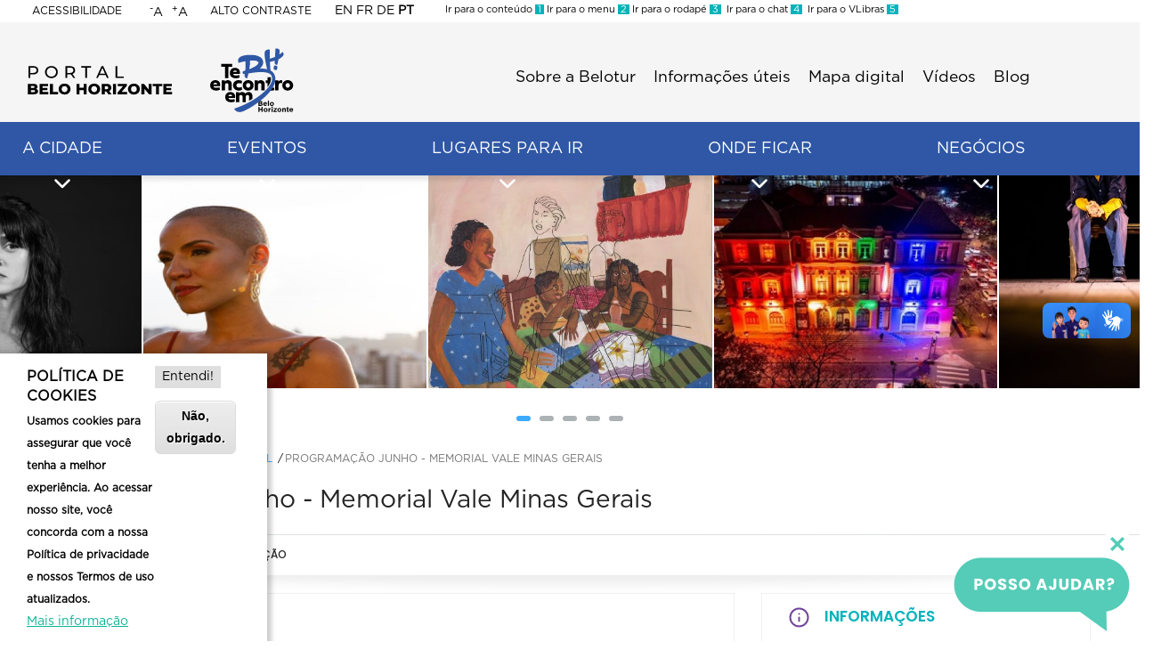

--- FILE ---
content_type: text/html; charset=UTF-8
request_url: https://portalbelohorizonte.com.br/eventos/encontro/cultural/programacao-junho-memorial-vale-minas-gerais
body_size: 32988
content:
<!DOCTYPE html><html lang="pt-br" dir="ltr" prefix="content: http://purl.org/rss/1.0/modules/content/ dc: http://purl.org/dc/terms/ foaf: http://xmlns.com/foaf/0.1/ og: http://ogp.me/ns# rdfs: http://www.w3.org/2000/01/rdf-schema# schema: http://schema.org/ sioc: http://rdfs.org/sioc/ns# sioct: http://rdfs.org/sioc/types# skos: http://www.w3.org/2004/02/skos/core# xsd: http://www.w3.org/2001/XMLSchema# "><head><meta charset="utf-8" /><meta name="description" content="Em junho, mês em que se comemora o orgulho LGBTQIAPN+, o Memorial Vale conta com atrações que destacam a diversidade e a identidade de gênero. O Museu traz na programação a cantora travesti Coral em um show ao vivo e apresenta a Alegoria de Cintura Fina, figura importante da história de Belo Horizonte e uma referência de resistência para a população travesti da cidade entre os anos 50 e 70. A programação também conta com nova exposição dos premiados pelo Edital Novos Artistas, oficinas, espetáculos de dança e muito mais.Aos domingos de junho – às 10h30 para bebês de 0 a 2 anos e às 11h15 para crianças de 3 a 5 anos Oficina Ninho de Leitura Nesta oficina, a proposta é entrar no mundo dos livros através da imaginação e das palavras. Em um ambiente organizado para bebês e crianças pequenas, o Programa Educativo do Memorial Vale vai mediar uma experiência literária, contando com a participação do público mirim e de seus cuidadores. Retirada de ingressos na recepção, com 30 minutos de antecedência. Aos sábados de junho às 14h Oficinas Criativas de Colagem Ao longo do mês de junho, o Programa Educativo do Memorial Vale irá oferecer oficinas dedicadas à linguagem da colagem, explorando exercícios de cortar, organizar e colar formas, cores e palavras, gerando múltiplas composições que envolvem a criatividade e a imaginação. Podem participar crianças a partir de 5 anos de idade. Retirada de ingressos na recepção, com 30 minutos de antecedência.Aos sábados de maio às 11h e 16h30 e domingos às 11h e 14hVisitas mediadas Percurso República Visitas mediadas autorais, inspiradas no Percurso República, onde é problematizada a implantação da República no Brasil, identificando os conceitos, símbolos e espaços públicos que marcaram o ideal republicano em Minas Gerais. Retirada de ingresso com 30 minutos de antecedência na recepção. Dias 08 de junho a 27 de julho Exposição abrir-se um abutre ou mesmo depois de deduzir dele o azul A exposição oferece um “passeio” pelas produções artísticas sob a perspectiva da outra pessoa, seja por questões emocionais, afetivas, sociais ou políticas, conectadas a um recorte de identidades singulares, distintas e suas representações. A mostra reúne obras dos artistas premiados na 7ª edição do Edital Novos Artistas do Memorial Vale: Ana Raylander Mártis dos Anjos, Daiely Gonçalves, Lucas Matoso e Will, com curadoria de Fabíola Rodrigues e Marcel Diogo. A partir do dia 12 de junho - horário de funcionamento do Memorial Alegoria da Cintura Fina O Programa Educativo propõe uma intervenção no Memorial Vale sobrepondo a Alegoria da República pela imagem da Cintura Fina, figura importante da história de Belo Horizonte por representar a luta e a resistência das travestis na cidade. A sobreposição relaciona-se com o mês da visibilidade LGBTQIAPN+. A colagem digital foi desenvolvida pelo educador Gustavo Rodrigues. Dia 15 de junho, sábado, às 16h Coral ao vivoCantora, compositora e poeta baiana, Coral apresenta seu repertório autoral, com canções novas e releituras que apontam para projetos em andamento no sábado, 15 de junho, às 16h, no Memorial Vale. Natural de Jequié, na Bahia, e radicada em BH, Coral surgiu na cena independente com suas lives durante a pandemia e com apresentações intimistas em diversos festivais. O show integra o projeto Contemporâneo do Memorial Vale. Os ingressos devem ser retirados 1 hora antes do evento (apenas um ingresso por pessoa, sujeito a lotação do espaço).Dias 20 e 22 de junho (quinta e sexta-feira) Dança em Trânsito Criado em 2002, o Dança em Trânsito é um festival internacional de dança contemporânea que tem por objetivo valorizar, promover e democratizar essa expressão artística. Em junho, o projeto fará quatro apresentações no Memorial Vale. No dia 20, quinta-feira, serão três espetáculos: T.F. Cia. de Dança (São Paulo/SP), às 18h; Clementine &amp; Lisard (Barcelona/Espanha), às 19h, Resultado da Residência de Criação Coreográfica para profissionais por Clementine &amp; Lisard, às 19h40. E no dia 22, domingo, às 17h, &quot;Isso não é um ensaio&quot;, com Jonas Alves e Marcos Teófilo. Os ingressos devem ser retirados 1 hora antes do evento (apenas um ingresso por pessoa, sujeito a lotação do espaço).Dia 23 de junho, domingo, às 11h Formação de Quadrilha com Lá da Favelinha O grupo Formação de Quadrilha, idealizado pelo Lá da Favelinha, se apresentará no Memorial Vale dançando a tradicional quadrilha junina. O destaque é a fabricação dos figurinos pelo Remexe, que usa roupas e resíduos têxteis para criar trajes sustentáveis e exclusivos para os dançarinos. A apresentação integra o projeto Diversidade Periférica, com a curadoria de Paulo Victor e Negona Dance. Os ingressos devem ser retirados 1 hora antes do evento (apenas um ingresso por pessoa, sujeito a lotação do espaço). Dia 27 de junho, quinta, às 19h e 20h30 Quarteto de Cordas da Orquestra Filarmônica de Minas Gerais Os musicistas Rommel Fernandes (violino), Hyu-Kyung Jungv (violino), João Carlos Ferreira (viola) e Philip Hansen (violoncelo) se apresentam no Memorial Vale, no dia 27 de junho, em mais uma edição do Filarmônica no Memorial – Música de Câmara. O repertório é marcado por obras de Mozart e Felix Mendelssohn. A Orquestra Filarmônica de Minas Gerais tem o patrocínio do Instituto Cultural Vale. Os ingressos devem ser retirados 1 hora antes do evento (apenas um ingresso por pessoa, sujeito a lotação do espaço). Dia 30 de junho, domingo, às 11h Show Grito da Alma No show Grito da Alma, a cantora e compositora Violeta Lara, interessada em tocar a alma das pessoas, traz ao público um repertório autoral, no qual expõe suas percepções do universo feminino e questões filosóficas pertinentes ao que é manifestado em si, de forma íntima e direta. A apresentação integra o projeto Memorial Mulheres, com curadoria de Juliana Nogueira. Os ingressos devem ser retirados 1 hora antes do evento (apenas um ingresso por pessoa, sujeito a lotação do espaço). Até 28/07/2024 Exposição Atmosfera, de João Castilho O fotógrafo João Castilho apresenta a série Atmosfera, no café do Memorial Vale, com curadoria de Eugênio Sávio dentro do projeto Mostra de Fotografia. A instalação reúne imagens de céus realizadas nos últimos anos. Atmosfera é uma fina película que envolve a Terra proporcionando um equilíbrio delicado que sustenta a diversidade da vida. Construindo obras de quase-ficção, Castilho cria formas de representar esteticamente nosso pertencimento ao mundo. Publicou os fotolivros Zoo (2017), Hotel Tropical (2013), Pulsão Escópica (2012), Peso Morto (2010) e Paisagem Submersa (Cosac Naify, 2008)." /><meta name="abstract" content="Em junho, mês em que se comemora o orgulho LGBTQIAPN+, o Memorial Vale conta com atrações que destacam a diversidade e a identidade de gênero. O Museu traz na programação a cantora travesti Coral em um show ao vivo e apresenta a Alegoria de Cintura Fina, figura importante da história de Belo Horizonte e uma referência de resistência para a população travesti da cidade entre os anos 50 e 70. A programação também conta com nova exposição dos premiados pelo Edital Novos Artistas, oficinas, espetáculos de dança e muito mais.Aos domingos de junho – às 10h30 para bebês de 0 a 2 anos e às 11h15 para crianças de 3 a 5 anos Oficina Ninho de Leitura Nesta oficina, a proposta é entrar no mundo dos livros através da imaginação e das palavras. Em um ambiente organizado para bebês e crianças pequenas, o Programa Educativo do Memorial Vale vai mediar uma experiência literária, contando com a participação do público mirim e de seus cuidadores. Retirada de ingressos na recepção, com 30 minutos de antecedência. Aos sábados de junho às 14h Oficinas Criativas de Colagem Ao longo do mês de junho, o Programa Educativo do Memorial Vale irá oferecer oficinas dedicadas à linguagem da colagem, explorando exercícios de cortar, organizar e colar formas, cores e palavras, gerando múltiplas composições que envolvem a criatividade e a imaginação. Podem participar crianças a partir de 5 anos de idade. Retirada de ingressos na recepção, com 30 minutos de antecedência.Aos sábados de maio às 11h e 16h30 e domingos às 11h e 14hVisitas mediadas Percurso República Visitas mediadas autorais, inspiradas no Percurso República, onde é problematizada a implantação da República no Brasil, identificando os conceitos, símbolos e espaços públicos que marcaram o ideal republicano em Minas Gerais. Retirada de ingresso com 30 minutos de antecedência na recepção. Dias 08 de junho a 27 de julho Exposição abrir-se um abutre ou mesmo depois de deduzir dele o azul A exposição oferece um “passeio” pelas produções artísticas sob a perspectiva da outra pessoa, seja por questões emocionais, afetivas, sociais ou políticas, conectadas a um recorte de identidades singulares, distintas e suas representações. A mostra reúne obras dos artistas premiados na 7ª edição do Edital Novos Artistas do Memorial Vale: Ana Raylander Mártis dos Anjos, Daiely Gonçalves, Lucas Matoso e Will, com curadoria de Fabíola Rodrigues e Marcel Diogo. A partir do dia 12 de junho - horário de funcionamento do Memorial Alegoria da Cintura Fina O Programa Educativo propõe uma intervenção no Memorial Vale sobrepondo a Alegoria da República pela imagem da Cintura Fina, figura importante da história de Belo Horizonte por representar a luta e a resistência das travestis na cidade. A sobreposição relaciona-se com o mês da visibilidade LGBTQIAPN+. A colagem digital foi desenvolvida pelo educador Gustavo Rodrigues. Dia 15 de junho, sábado, às 16h Coral ao vivoCantora, compositora e poeta baiana, Coral apresenta seu repertório autoral, com canções novas e releituras que apontam para projetos em andamento no sábado, 15 de junho, às 16h, no Memorial Vale. Natural de Jequié, na Bahia, e radicada em BH, Coral surgiu na cena independente com suas lives durante a pandemia e com apresentações intimistas em diversos festivais. O show integra o projeto Contemporâneo do Memorial Vale. Os ingressos devem ser retirados 1 hora antes do evento (apenas um ingresso por pessoa, sujeito a lotação do espaço).Dias 20 e 22 de junho (quinta e sexta-feira) Dança em Trânsito Criado em 2002, o Dança em Trânsito é um festival internacional de dança contemporânea que tem por objetivo valorizar, promover e democratizar essa expressão artística. Em junho, o projeto fará quatro apresentações no Memorial Vale. No dia 20, quinta-feira, serão três espetáculos: T.F. Cia. de Dança (São Paulo/SP), às 18h; Clementine &amp; Lisard (Barcelona/Espanha), às 19h, Resultado da Residência de Criação Coreográfica para profissionais por Clementine &amp; Lisard, às 19h40. E no dia 22, domingo, às 17h, &quot;Isso não é um ensaio&quot;, com Jonas Alves e Marcos Teófilo. Os ingressos devem ser retirados 1 hora antes do evento (apenas um ingresso por pessoa, sujeito a lotação do espaço).Dia 23 de junho, domingo, às 11h Formação de Quadrilha com Lá da Favelinha O grupo Formação de Quadrilha, idealizado pelo Lá da Favelinha, se apresentará no Memorial Vale dançando a tradicional quadrilha junina. O destaque é a fabricação dos figurinos pelo Remexe, que usa roupas e resíduos têxteis para criar trajes sustentáveis e exclusivos para os dançarinos. A apresentação integra o projeto Diversidade Periférica, com a curadoria de Paulo Victor e Negona Dance. Os ingressos devem ser retirados 1 hora antes do evento (apenas um ingresso por pessoa, sujeito a lotação do espaço). Dia 27 de junho, quinta, às 19h e 20h30 Quarteto de Cordas da Orquestra Filarmônica de Minas Gerais Os musicistas Rommel Fernandes (violino), Hyu-Kyung Jungv (violino), João Carlos Ferreira (viola) e Philip Hansen (violoncelo) se apresentam no Memorial Vale, no dia 27 de junho, em mais uma edição do Filarmônica no Memorial – Música de Câmara. O repertório é marcado por obras de Mozart e Felix Mendelssohn. A Orquestra Filarmônica de Minas Gerais tem o patrocínio do Instituto Cultural Vale. Os ingressos devem ser retirados 1 hora antes do evento (apenas um ingresso por pessoa, sujeito a lotação do espaço). Dia 30 de junho, domingo, às 11h Show Grito da Alma No show Grito da Alma, a cantora e compositora Violeta Lara, interessada em tocar a alma das pessoas, traz ao público um repertório autoral, no qual expõe suas percepções do universo feminino e questões filosóficas pertinentes ao que é manifestado em si, de forma íntima e direta. A apresentação integra o projeto Memorial Mulheres, com curadoria de Juliana Nogueira. Os ingressos devem ser retirados 1 hora antes do evento (apenas um ingresso por pessoa, sujeito a lotação do espaço). Até 28/07/2024 Exposição Atmosfera, de João Castilho O fotógrafo João Castilho apresenta a série Atmosfera, no café do Memorial Vale, com curadoria de Eugênio Sávio dentro do projeto Mostra de Fotografia. A instalação reúne imagens de céus realizadas nos últimos anos. Atmosfera é uma fina película que envolve a Terra proporcionando um equilíbrio delicado que sustenta a diversidade da vida. Construindo obras de quase-ficção, Castilho cria formas de representar esteticamente nosso pertencimento ao mundo. Publicou os fotolivros Zoo (2017), Hotel Tropical (2013), Pulsão Escópica (2012), Peso Morto (2010) e Paisagem Submersa (Cosac Naify, 2008)." /><meta name="keywords" content="portal da cidade de belo horizonte, portal de belo horizonte, portal belo borizonte, portal de turismo de belo horizonte, belo horizonte, belotur, portaldebelohorizonte.com.br" /><meta name="robots" content="index, follow" /><link rel="canonical" href="https://portalbelohorizonte.com.br/eventos/encontro/cultural/programacao-junho-memorial-vale-minas-gerais" /><meta property="og:image" content="https://portalbelohorizonte.com.br/sites/default/files/arquivos/eventos/2024-06/exposicao_abrir-se-um-abutre-ou-mesmo-depois-de-deduzir-dele-o-azul_credito_-daiely-goncalves.jpg" /><meta property="og:image:url" content="https://portalbelohorizonte.com.br/sites/default/files/arquivos/eventos/2024-06/exposicao_abrir-se-um-abutre-ou-mesmo-depois-de-deduzir-dele-o-azul_credito_-daiely-goncalves.jpg" /><meta property="og:image:secure_url" content="https://portalbelohorizonte.com.br/sites/default/files/arquivos/eventos/2024-06/exposicao_abrir-se-um-abutre-ou-mesmo-depois-de-deduzir-dele-o-azul_credito_-daiely-goncalves.jpg" /><meta name="theme-color" content="#0ab496" /><meta name="apple-mobile-web-app-status-bar-style" content="#0ab496" /><meta name="Generator" content="Drupal 10 (https://www.drupal.org)" /><meta name="MobileOptimized" content="width" /><meta name="HandheldFriendly" content="true" /><meta name="viewport" content="width=device-width, initial-scale=1.0" /><style>div#sliding-popup, div#sliding-popup .eu-cookie-withdraw-banner, .eu-cookie-withdraw-tab {background: #fff} div#sliding-popup.eu-cookie-withdraw-wrapper { background: transparent; } #sliding-popup h1, #sliding-popup h2, #sliding-popup h3, #sliding-popup p, #sliding-popup label, #sliding-popup div, .eu-cookie-compliance-more-button, .eu-cookie-compliance-secondary-button, .eu-cookie-withdraw-tab { color: #000;} .eu-cookie-withdraw-tab { border-color: #000;}</style><link rel="icon" href="/sites/default/files/favicon.png" type="image/png" /><link rel="alternate" hreflang="pt-br" href="https://portalbelohorizonte.com.br/eventos/encontro/cultural/programacao-junho-memorial-vale-minas-gerais" /><title>Programação Junho - Memorial Vale Minas Gerais | Portal Oficial de Belo Horizonte</title><link rel="stylesheet" media="all" href="/core/misc/components/progress.module.css?t9acfy" /><link rel="stylesheet" media="all" href="/core/misc/components/ajax-progress.module.css?t9acfy" /><link rel="stylesheet" media="all" href="/core/modules/system/css/components/align.module.css?t9acfy" /><link rel="stylesheet" media="all" href="/core/modules/system/css/components/fieldgroup.module.css?t9acfy" /><link rel="stylesheet" media="all" href="/core/modules/system/css/components/container-inline.module.css?t9acfy" /><link rel="stylesheet" media="all" href="/core/modules/system/css/components/clearfix.module.css?t9acfy" /><link rel="stylesheet" media="all" href="/core/modules/system/css/components/details.module.css?t9acfy" /><link rel="stylesheet" media="all" href="/core/modules/system/css/components/hidden.module.css?t9acfy" /><link rel="stylesheet" media="all" href="/core/modules/system/css/components/item-list.module.css?t9acfy" /><link rel="stylesheet" media="all" href="/core/modules/system/css/components/js.module.css?t9acfy" /><link rel="stylesheet" media="all" href="/core/modules/system/css/components/nowrap.module.css?t9acfy" /><link rel="stylesheet" media="all" href="/core/modules/system/css/components/position-container.module.css?t9acfy" /><link rel="stylesheet" media="all" href="/core/modules/system/css/components/reset-appearance.module.css?t9acfy" /><link rel="stylesheet" media="all" href="/core/modules/system/css/components/resize.module.css?t9acfy" /><link rel="stylesheet" media="all" href="/core/modules/system/css/components/system-status-counter.css?t9acfy" /><link rel="stylesheet" media="all" href="/core/modules/system/css/components/system-status-report-counters.css?t9acfy" /><link rel="stylesheet" media="all" href="/core/modules/system/css/components/system-status-report-general-info.css?t9acfy" /><link rel="stylesheet" media="all" href="/core/modules/system/css/components/tablesort.module.css?t9acfy" /><link rel="stylesheet" media="all" href="/core/modules/views/css/views.module.css?t9acfy" /><link rel="stylesheet" media="all" href="/modules/contrib/eu_cookie_compliance/css/eu_cookie_compliance.css?t9acfy" /><link rel="stylesheet" media="all" href="/modules/contrib/ckeditor_accordion/css/accordion.frontend.css?t9acfy" /><link rel="stylesheet" media="all" href="/modules/contrib/extlink/css/extlink.css?t9acfy" /><link rel="stylesheet" media="all" href="/modules/custom/gavias_content_builder/dist/css/frontend.css?t9acfy" /><link rel="stylesheet" media="all" href="/modules/custom/gavias_sliderlayer/vendor/revolution/css/settings.css?t9acfy" /><link rel="stylesheet" media="all" href="/modules/custom/gavias_sliderlayer/vendor/revolution/css/layers.css?t9acfy" /><link rel="stylesheet" media="all" href="/modules/custom/gavias_sliderlayer/vendor/revolution/css/navigation.css?t9acfy" /><link rel="stylesheet" media="all" href="/modules/contrib/scroll_top_button/css/scroll.top.button.css?t9acfy" /><link rel="stylesheet" media="all" href="/modules/contrib/social_media_links/css/social_media_links.theme.css?t9acfy" /><link rel="stylesheet" media="all" href="/modules/contrib/text_resize/css/text_resize.css?t9acfy" /><link rel="stylesheet" media="all" href="/themes/custom/gavias_lozin/css/bootstrap.css?t9acfy" /><link rel="stylesheet" media="all" href="/themes/custom/gavias_lozin/css/template.css?t9acfy" /><link rel="stylesheet" media="all" href="//fonts.googleapis.com/css?family=Poppins:400,500,600,700" /><link rel="stylesheet" media="all" href="//fonts.googleapis.com/css?family=Rubik:400,500" /><link rel="stylesheet" media="all" href="/themes/custom/gavias_lozin/css/sliderlayer.css?t9acfy" /><link rel="stylesheet" media="all" href="/themes/custom/gavias_lozin/css/font-awesome/css/all.min.css?t9acfy" /><link rel="stylesheet" media="all" href="/themes/custom/gavias_lozin/css/line-awesome/css/line-awesome.min.css?t9acfy" /><link rel="stylesheet" media="all" href="/themes/custom/gavias_lozin/css/animate.css?t9acfy" /><link rel="stylesheet" media="all" href="/themes/custom/gavias_lozin/vendor/owl-carousel/assets/owl.carousel.min.css?t9acfy" /><link rel="stylesheet" media="all" href="/themes/custom/gavias_lozin/vendor/owl-carousel/assets/owl.theme.default.min.css?t9acfy" /><link rel="stylesheet" media="all" href="/themes/custom/gavias_lozin/vendor/prettyphoto/css/prettyPhoto.css?t9acfy" /><link rel="stylesheet" media="all" href="/themes/custom/gavias_lozin/vendor/ytplayer/css/jquery.mb.YTPlayer.min.css?t9acfy" /><link rel="stylesheet" media="all" href="/themes/custom/gavias_lozin/vendor/magnific/magnific-popup.css?t9acfy" /><link rel="stylesheet" media="all" href="/themes/custom/gavias_lozin/vendor/popup-gallery/css/lightgallery.min.css?t9acfy" /><link rel="stylesheet" media="all" href="/themes/custom/gavias_lozin/vendor/popup-gallery/css/lg-transitions.min.css?t9acfy" /><link rel="stylesheet" media="all" href="/themes/custom/gavias_lozin/vendor/leaflet/css/leaflet.css?t9acfy" /><link rel="stylesheet" media="all" href="/themes/custom/gavias_lozin/vendor/leaflet/css/MarkerCluster.css?t9acfy" /><link rel="stylesheet" media="all" href="/themes/custom/gavias_lozin/vendor/leaflet/css/MarkerCluster.Default.css?t9acfy" /><script type="application/json" data-drupal-selector="drupal-settings-json">{"path":{"baseUrl":"\/","pathPrefix":"","currentPath":"node\/40601","currentPathIsAdmin":false,"isFront":false,"currentLanguage":"pt-br"},"pluralDelimiter":"\u0003","suppressDeprecationErrors":true,"gtag":{"tagId":"UA-146780288-1","consentMode":false,"otherIds":["G-HKL6HZE7LQ","G-LMW1CK0MKG"],"events":[],"additionalConfigInfo":[]},"ajaxPageState":{"libraries":"[base64]","theme":"gavias_lozin","theme_token":null},"ajaxTrustedUrl":[],"multiselect":{"widths":320},"button_text":"Scroll to top","button_style":"image","button_animation":"fade","button_animation_speed":200,"scroll_distance":100,"scroll_speed":300,"data":{"extlink":{"extTarget":true,"extTargetAppendNewWindowLabel":"Abrir conte\u00fado  externo em nova aba.","extTargetNoOverride":false,"extNofollow":false,"extTitleNoOverride":false,"extNoreferrer":false,"extFollowNoOverride":false,"extClass":"0","extLabel":"(link is external)","extImgClass":false,"extSubdomains":true,"extExclude":"","extInclude":"","extCssExclude":"","extCssInclude":"","extCssExplicit":"","extAlert":false,"extAlertText":"Este link o levar\u00e1 a um web site externo. N\u00e3o somos respons\u00e1veis por seu conte\u00fado.","extHideIcons":false,"mailtoClass":"0","telClass":"","mailtoLabel":"(link sends email)","telLabel":"(link is a phone number)","extUseFontAwesome":false,"extIconPlacement":"append","extPreventOrphan":false,"extFaLinkClasses":"fa fa-external-link","extFaMailtoClasses":"fa fa-envelope-o","extAdditionalLinkClasses":"","extAdditionalMailtoClasses":"","extAdditionalTelClasses":"","extFaTelClasses":"fa fa-phone","whitelistedDomains":null,"extExcludeNoreferrer":""}},"eu_cookie_compliance":{"cookie_policy_version":"1.0.0","popup_enabled":true,"popup_agreed_enabled":false,"popup_hide_agreed":false,"popup_clicking_confirmation":false,"popup_scrolling_confirmation":false,"popup_html_info":"\u003Cdiv aria-labelledby=\u0022popup-text\u0022  class=\u0022eu-cookie-compliance-banner eu-cookie-compliance-banner-info eu-cookie-compliance-banner--opt-in\u0022\u003E\n  \u003Cdiv class=\u0022popup-content info eu-cookie-compliance-content\u0022\u003E\n        \u003Cdiv id=\u0022popup-text\u0022 class=\u0022eu-cookie-compliance-message\u0022 role=\u0022document\u0022\u003E\n      \u003Ch2\u003EPol\u00edtica de cookies\u003C\/h2\u003E\u003Cp\u003EUsamos cookies para assegurar que voc\u00ea tenha a melhor experi\u00eancia. Ao acessar nosso site, voc\u00ea concorda com a nossa Pol\u00edtica de privacidade e nossos Termos de uso atualizados.\u003C\/p\u003E\n              \u003Cbutton type=\u0022button\u0022 class=\u0022find-more-button eu-cookie-compliance-more-button\u0022\u003EMais informa\u00e7\u00e3o\u003C\/button\u003E\n          \u003C\/div\u003E\n\n    \n    \u003Cdiv id=\u0022popup-buttons\u0022 class=\u0022eu-cookie-compliance-buttons\u0022\u003E\n            \u003Cbutton type=\u0022button\u0022 class=\u0022agree-button eu-cookie-compliance-secondary-button\u0022\u003EEntendi!\u003C\/button\u003E\n              \u003Cbutton type=\u0022button\u0022 class=\u0022decline-button eu-cookie-compliance-default-button\u0022\u003EN\u00e3o, obrigado.\u003C\/button\u003E\n          \u003C\/div\u003E\n  \u003C\/div\u003E\n\u003C\/div\u003E","use_mobile_message":false,"mobile_popup_html_info":"\u003Cdiv aria-labelledby=\u0022popup-text\u0022  class=\u0022eu-cookie-compliance-banner eu-cookie-compliance-banner-info eu-cookie-compliance-banner--opt-in\u0022\u003E\n  \u003Cdiv class=\u0022popup-content info eu-cookie-compliance-content\u0022\u003E\n        \u003Cdiv id=\u0022popup-text\u0022 class=\u0022eu-cookie-compliance-message\u0022 role=\u0022document\u0022\u003E\n      \n              \u003Cbutton type=\u0022button\u0022 class=\u0022find-more-button eu-cookie-compliance-more-button\u0022\u003EMais informa\u00e7\u00e3o\u003C\/button\u003E\n          \u003C\/div\u003E\n\n    \n    \u003Cdiv id=\u0022popup-buttons\u0022 class=\u0022eu-cookie-compliance-buttons\u0022\u003E\n            \u003Cbutton type=\u0022button\u0022 class=\u0022agree-button eu-cookie-compliance-secondary-button\u0022\u003EEntendi!\u003C\/button\u003E\n              \u003Cbutton type=\u0022button\u0022 class=\u0022decline-button eu-cookie-compliance-default-button\u0022\u003EN\u00e3o, obrigado.\u003C\/button\u003E\n          \u003C\/div\u003E\n  \u003C\/div\u003E\n\u003C\/div\u003E","mobile_breakpoint":768,"popup_html_agreed":false,"popup_use_bare_css":false,"popup_height":"auto","popup_width":"300","popup_delay":1000,"popup_link":"\/politica-de-privacidade","popup_link_new_window":true,"popup_position":false,"fixed_top_position":true,"popup_language":"pt-br","store_consent":false,"better_support_for_screen_readers":false,"cookie_name":"","reload_page":false,"domain":"","domain_all_sites":false,"popup_eu_only":false,"popup_eu_only_js":false,"cookie_lifetime":100,"cookie_session":0,"set_cookie_session_zero_on_disagree":0,"disagree_do_not_show_popup":false,"method":"opt_in","automatic_cookies_removal":true,"allowed_cookies":"","withdraw_markup":"\u003Cbutton type=\u0022button\u0022 class=\u0022eu-cookie-withdraw-tab\u0022\u003EConfigura\u00e7\u00f5es de privacidade\u003C\/button\u003E\n\u003Cdiv aria-labelledby=\u0022popup-text\u0022 class=\u0022eu-cookie-withdraw-banner\u0022\u003E\n  \u003Cdiv class=\u0022popup-content info eu-cookie-compliance-content\u0022\u003E\n    \u003Cdiv id=\u0022popup-text\u0022 class=\u0022eu-cookie-compliance-message\u0022 role=\u0022document\u0022\u003E\n      \u003Ch2\u003EPol\u00edtica de cookies\u003C\/h2\u003E\u003Cp\u003EUsamos cookies para assegurar que voc\u00ea tenha a melhor experi\u00eancia. Ao acessar nosso site, voc\u00ea concorda com a nossa Pol\u00edtica de privacidade e nossos Termos de uso atualizados.\u003C\/p\u003E\n    \u003C\/div\u003E\n    \u003Cdiv id=\u0022popup-buttons\u0022 class=\u0022eu-cookie-compliance-buttons\u0022\u003E\n      \u003Cbutton type=\u0022button\u0022 class=\u0022eu-cookie-withdraw-button \u0022\u003ERetirar consentimento\u003C\/button\u003E\n    \u003C\/div\u003E\n  \u003C\/div\u003E\n\u003C\/div\u003E","withdraw_enabled":false,"reload_options":0,"reload_routes_list":"","withdraw_button_on_info_popup":false,"cookie_categories":[],"cookie_categories_details":[],"enable_save_preferences_button":true,"cookie_value_disagreed":"0","cookie_value_agreed_show_thank_you":"1","cookie_value_agreed":"2","containing_element":"body","settings_tab_enabled":false,"olivero_primary_button_classes":"","olivero_secondary_button_classes":"","close_button_action":"close_banner","open_by_default":true,"modules_allow_popup":true,"hide_the_banner":false,"geoip_match":true,"unverified_scripts":["\/"]},"ckeditorAccordion":{"accordionStyle":{"collapseAll":1,"keepRowsOpen":null,"animateAccordionOpenAndClose":1,"openTabsWithHash":1}},"statistics":{"data":{"nid":"40601"},"url":"\/core\/modules\/statistics\/statistics.php"},"listing_setting":{"map_source":"google","mapbox_access_token":"pk.eyJ1IjoibmFtY3QiLCJhIjoiY2tnOHFwdHBsMGdodTJ5bHNwbnF5Mm5mciJ9.VNYZ-1YeH6oUe-2RvRGbyw","mapbox_id_style":"streets-v8","map_center_latitude":"-19.9166813","map_center_longitude":"-43.9344931","map_zoom":"13","google_map_style":""},"text_resize":{"text_resize_scope":"BODY","text_resize_minimum":10,"text_resize_maximum":26,"text_resize_line_height_allow":false,"text_resize_line_height_min":null,"text_resize_line_height_max":null},"user":{"uid":0,"permissionsHash":"3ef5c5d642dfa4aa5911c69ba3132a87876bdac8cbc3ddd0357b30053ac7593c"}}</script><script src="/core/assets/vendor/jquery/jquery.min.js?v=3.7.1"></script><script src="/sites/default/files/languages/pt-br_NSWg9_KM_Dua5fmuADSqp-KG_JJ1TGBm2W9XRfSGJuI.js?t9acfy"></script><script src="/core/misc/drupalSettingsLoader.js?v=10.5.3"></script><script src="/core/misc/drupal.js?v=10.5.3"></script><script src="/core/misc/drupal.init.js?v=10.5.3"></script><script src="https://use.fontawesome.com/releases/v6.5.1/js/all.js" defer crossorigin="anonymous"></script><script src="https://use.fontawesome.com/releases/v6.5.1/js/v4-shims.js" defer crossorigin="anonymous"></script><script src="/themes/custom/gavias_lozin/vendor/jquery-migrate.min.js?v=10.5.3"></script><script src="/themes/custom/gavias_lozin/js/bootstrap.js?v=10.5.3"></script><script src="/themes/custom/gavias_lozin/js/imagesloader.min.js?v=10.5.3"></script><script src="/themes/custom/gavias_lozin/vendor/jquery.easing.js?v=10.5.3"></script><script src="/themes/custom/gavias_lozin/vendor/jquery.appear.js?v=10.5.3"></script><script src="/themes/custom/gavias_lozin/vendor/jquery.easypiechart.min.js?v=10.5.3"></script><script src="/themes/custom/gavias_lozin/vendor/owl-carousel/owl.carousel.js?v=10.5.3"></script><script src="/themes/custom/gavias_lozin/vendor/waypoint.js?v=10.5.3"></script><script src="/themes/custom/gavias_lozin/vendor/count-to.js?v=10.5.3"></script><script src="/themes/custom/gavias_lozin/vendor/masonry.pkgd.min.js?v=10.5.3"></script><script src="/themes/custom/gavias_lozin/vendor/isotope.pkgd.min.js?v=10.5.3"></script><script src="/themes/custom/gavias_lozin/vendor/aos.js?v=10.5.3"></script><script src="/themes/custom/gavias_lozin/vendor/prettyphoto/js/jquery.prettyPhoto.js?v=10.5.3"></script><script src="/themes/custom/gavias_lozin/vendor/ytplayer/js/jquery.mb.YTPlayer.min.js?v=10.5.3"></script><script src="/themes/custom/gavias_lozin/vendor/jquery.typer/src/jquery.typer.js?v=10.5.3"></script><script src="/themes/custom/gavias_lozin/vendor/magnific/jquery.magnific-popup.min.js?v=10.5.3"></script><script src="/themes/custom/gavias_lozin/vendor/particles/particles.min.js?v=10.5.3"></script><script src="/themes/custom/gavias_lozin/vendor/quotes_rotator/js/modernizr.custom.js?v=10.5.3"></script><script src="/themes/custom/gavias_lozin/vendor/quotes_rotator/js/jquery.cbpQTRotator.min.js?v=10.5.3"></script><script src="/themes/custom/gavias_lozin/vendor/jquery.nicescroll.min.js?v=10.5.3"></script><script src="/themes/custom/gavias_lozin/vendor/popup-gallery/js/lightgallery.min.js?v=10.5.3"></script><script src="/themes/custom/gavias_lozin/vendor/perfect-scrollbar.jquery.min.js?v=10.5.3"></script><script src="/themes/custom/gavias_lozin/js/main.js?v=10.5.3"></script><script src="/themes/custom/gavias_lozin/js/prodabel-custom.js?v=10.5.3"></script><script src="/themes/custom/gavias_lozin/vendor/leaflet/js/leaflet.js?v=10.5.3"></script><script src="/themes/custom/gavias_lozin/vendor/leaflet/js/leaflet.markercluster.js?v=10.5.3"></script><script src="/themes/custom/gavias_lozin/js/listing.js?v=10.5.3"></script><script src="https://maps.googleapis.com/maps/api/js?key=AIzaSyA-EDZwGRzIJ-dPrcLdDLwvKameTEj3jQk&amp;libraries=places"></script><script src="/themes/custom/gavias_lozin/vendor/gmap3.js?v=1.x"></script><script src="/themes/custom/gavias_lozin/vendor/jquery.ui.map.min.js?v=1.x"></script><script src="/themes/custom/gavias_lozin/vendor/leaflet/Leaflet.GoogleMutant.js?v=10.5.3"></script><script src="/modules/contrib/google_tag/js/gtag.js?t9acfy"></script><link rel="stylesheet" href="/themes/custom/gavias_lozin/css/custom.css" media="screen" /><link rel="stylesheet" href="/themes/custom/gavias_lozin/css/update.css" media="screen" /><style type="text/css">
body.gavias-content-builder.layout-no-sidebars.wide.header-sticky { overflow: hidden; overflow-x: hidden !important;}a#text_resize_increase ,a#text_resize_decrease {background: transparent !important;}a#text_resize_increase {margin: 2px 0 0 0 !important;}a#text_resize_decrease {margin: 2px 0 0 3px !important;}:root { --first-color: #03b3ba;--second-color: #522a76;--third-color: #5c5c5c;--fourth-color: #a6a6a6;--fiveth-color: #9747ff;--sixth-color:#f3e7fe;}.glasseffect{background: rgba(0, 0, 0, 0.18);box-shadow: 0 4px 30px rgba(0, 0, 0, 0.1);backdrop-filter: blur(3px);-webkit-backdrop-filter: blur(3px);}.glasseffecthover:hover{background: rgba(0, 0, 0, 0.18);box-shadow: 0 4px 30px rgba(0, 0, 0, 0.1);backdrop-filter: blur(3px);-webkit-backdrop-filter: blur(3px);} div.gtranslate a[title="Portuguese"] img,div.gtranslate a[title="portugués"] img{background-image: url(https://cdn.gtranslate.net/flags/svg/pt-br.svg);background-repeat: no-repeat;margin-top: 2px;}.concentracao-carnaval{ background-color: #00b9f2;}.dispersao-carnaval{ background-color:#74489d;}#banner-carnaval-2023{background-color: #F6F6F6; background-image: url(/sites/default/files/arquivos/Carnaval/2025/v2/banner-cabecalho-bloco-de-rua-2025-v2.png) !important; background-position: center top;background-repeat: no-repeat;height: 250px;}.gva-user-region, .user-region {display: none;}.listing-category-block .content-inner.a-cidade .btn-theme{background: #0ab496;font-size: 12px;padding: 0 20px;line-height: 26px;color: #fff;border: none;}.a-cidade .btn-theme:after{display:none; }.a-cidade .title-slider a{color: #0ab496 !important;}.a-cidade .event-block-2 .post-title {color:#0ab496 !important;}.a-cidade .gsc-image-content.skin-v2:hover .box-content{background: #0ab496;}.galeria_video_caption {position: absolute;right: 0;bottom: 0;left: 0;z-index: 10;color: #fff;text-align: center;text-shadow: 0 1px 2px rgba(0,0,0,.6);background: rgba(0,0,0,0.5);}#cidade-videos-block .gsc-icon-box.top-center, #cidade-videos-block .highlight_content{max-width: 700px !important;}#bloco_videos_cidade .slide__caption {margin-top: -35px !important;padding: 0 !important;color: white;font-weight: bold;background: rgba(0,0,0,.6);}#bloco_videos_cidade .slick__arrow {height: 82% !important;margin-top: -8px !important;top: 7% !important;}#bloco_videos_cidade .slick-arrow {height: 100% !important;position: relative !important;}#bloco_videos_cidade .slick-arrow::before {color: #FFFFFF;border: 10px solid #3FD2A8;background-color: #3fd2a8;border-radius: 50px;float: left;box-shadow: 0 0 4px rgba(0,0,0,0.7);transition: all linear 0.2s;}#bloco_videos_cidade .slick-prev:hover:before, #bloco_videos_cidade .slick-prev:focus:before, #bloco_videos_cidade .slick-next:hover:before, #bloco_videos_cidade .slick-next:focus:before {opacity: .75 !important;}#bloco_videos_cidade .slick-prev:before, #bloco_videos_cidade .slick-next:before {font: normal normal normal 16px/1 LineAwesome !important;text-decoration: inherit;text-rendering: optimizeLegibility;text-transform: none;opacity: 1 !important;-moz-osx-font-smoothing: grayscale;-webkit-font-smoothing: antialiased;font-smoothing: antialiased;}#bloco_videos_cidade .slick-prev:before {content: '\f113';}#bloco_videos_cidade .slick-next:before {content: '\f110';}#bloco_videos_cidade .slick-prev {left: 40% !important;}#bloco_videos_cidade .slick-next {right: -40% !important;}.a-cidade .titulo-cabecalho .title { background: unset !important;}@media screen and (min-width: 992px) {.a-cidade .titulo-cabecalho {position: relative;margin-bottom: -140px !important;}}@media screen and (max-width: 992px) {#bloco_videos_cidade .slick--thumbnail {display:none !important;}.a-cidade .titulo-cabecalho{position: relative;margin-bottom: -75px !important;}.a-cidade .titulo-cabecalho .title {font-size: 18px !important;}.navigation .gva_menu .sub-menu {min-width: 260px;}}@media screen and (max-width: 768px) {#a-cidade-desktop {display:none !important;}.a-cidade .titulo-cabecalho{position: relative;margin-bottom: -70px !important;}.a-cidade .titulo-cabecalho .title {font-size: 12px !important;}.breadcrumb-content-main .block-title {font-size: 28px !important;}#contato-home ul {padding-left: 0;}.gbb-row .bb-inner.padding-large {padding-top: 0px !important;padding-bottom: 0px !important;}#footer .row-wrapper {margin-left: 0 !important;margin-right: 0 !important;}header .area-main-menu a {font-weight: bold;}header .area-main-menu .sub-menu a {font-weight: normal;}.favoritar {padding-top: 10px;}}@media screen and (min-width: 769px) {#a-cidade-mobile {display:none !important;}}.coworking .listing-category{color: #9a30d8 !important;}#home-explore-cidade .cat-name a:hover, #home-explore-cidade .cat-name a:focus, #home-explore-cidade .cat-name a:active,#bloco_roteiros_home .post-title a:hover, #bloco_roteiros_home .post-title a:focus, #bloco_roteiros_home .post-title a:active,#page-roteiros .listing-info .title a:hover, #page-roteiros .listing-info .title a:focus, #page-roteiros .listing-info .title a:active {color: #0ab496 !important;}#home-proximos-eventos .text-light .event-block-2 .post-title a:hover,#proximos-eventos-trade .text-light .event-block-2 .post-title a:hover {color: #cddd3a !important;}.views-exposed-form fieldset .fieldset-legend {color: #9a30d8 !important;}.sitemap .sitemap-box { margin-top: 2em;}.topbar {margin-left: 38%;}.testimonial-node-3 .title {margin-left: auto;margin-right: auto;}.testimonial-node-3 .title a { color: #0ab496; text-decoration: underline;}.testimonial-node-3 .title a:hover { color: #000;}.testimonial-node-3 .mt-3 {display: none;}.para-investir .sub-title {color: #3EAAFD;}#quem-investe .block .block-title {width: max-content;padding: 6px;border-radius: 6px;background-color: rgba(0,0,0,0.6);margin-left: auto;margin-right: auto;color: white;}#topbar_pbh #altocontraste { font-size: 12px;margin-left: -15px;margin-right: 85px;}#block-gtranslate {width: 96px;margin: 4px 0px 0px -42px !important;}#block-gtranslate-2{text-align: right;border: none;padding-right: 5px;}.webform-button--submit{margin-bottom: 50px;}.contrast .logo-default {filter: grayscale(1) invert(1);}#bloco_videos_cidade .slick-slider .slick-list {margin-bottom: 40px !important;height: 527px !important;}@media screen and (max-width: 992px) {.activ-menu{ position: absolute; right: 25px;}#bloco_videos_cidade .slick-slider .slick-list {height: 194px !important;}}.views-exposed-form label {display: initial;}----------------------------#circuito .owl-prev, #circuito .owl-next, #circuito .owl-nav, #circuito .owl-nav.disabled { display: none !important;}#circuito .gsc-our-gallery .item .box-content {display: none;}.navigation .gva_menu > li > a.is-active {color: #0ab496;}.navigation .gva_menu .sub-menu > li:last-child {border-bottom: dashed 1px transparent !important;}.menu--fmc-circuito-municipal a {color: black !important;}.menu--fmc-circuito-municipal-secu a {color: #0ab496 !important;}@media screen and (max-width: 1120px) {.owl-item img, .gsc-image img {height: auto;min-width: 100%; }.site-branding-logo-hotsites {left: 200px !important;width: 90px !important;}.branding .block {margin-bottom: 0px;}#block-logocircuito {margin-bottom: 0 !important;}}#topbar_pbh .row-wrapper {width: min-content;margin-left: -10px !important;}#coluna_text_resize {left: -10px;}.gsc-tabs .tabs_wrapper.tabs_horizontal .tab-content, .gsc-tabs .tabs_wrapper.tabs_horizontal .nav-tabs {border: none;justify-content: center;}.gsc-tabs .tabs_wrapper.tabs_horizontal .nav-tabs > li a {font-size: 30px;text-transform: capitalize;}.gsc-tabs .tabs_wrapper.tabs_horizontal .nav-tabs li {border-right: 3px dotted #708283;}.gsc-tabs .tabs_wrapper.tabs_horizontal .nav-tabs li:last-child {border: none;}#bloco_videos_cidade .slick__arrow {height: 82% !important;margin-top: -8px !important;top: 7% !important;}.btn-circuito-view .more-link a{background-color: #AD6597;border: 1px solid transparent;} .btn-circuito-view .more-link a:hover{color: #AD6597;background: #fff;border: 1px solid #AD6597;}.btn-circuito-view .owl-dot.active{background-color: #AD6597 !important;}#bloco_videos_cmc .slick-arrow::before, #bloco_galeria_cmc .slick-arrow::before {color: #FFFFFF;border: 10px solid #3FD2A8;background-color: #3fd2a8;border-radius: 50px;box-shadow: 0 0 4px rgba(0,0,0,0.7);transition: all linear 0.2s;}#bloco_videos_cmc .slick-prev:hover:before, #bloco_videos_cmc .slick-prev:focus:before, #bloco_videos_cmc .slick-next:hover:before, #bloco_videos_cmc .slick-next:focus:before,#bloco_galeria_cmc .slick-prev:hover:before, #bloco_galeria_cmc .slick-prev:focus:before, #bloco_galeria_cmc .slick-next:hover:before, #bloco_galeria_cmc .slick-next:focus:before {opacity: .75 !important;}#bloco_videos_cmc .slick-prev:before, #bloco_videos_cmc .slick-next:before,#bloco_galeria_cmc .slick-prev:before, #bloco_galeria_cmc .slick-next:before {font: normal normal normal 16px/1 LineAwesome !important;text-decoration: inherit;text-rendering: optimizeLegibility;text-transform: none;opacity: 1 !important;-moz-osx-font-smoothing: grayscale;-webkit-font-smoothing: antialiased;font-smoothing: antialiased;}#bloco_videos_cmc .slick-prev:before,#bloco_galeria_cmc .slick-prev:before {content: '\f111';}#bloco_videos_cmc .slick-next:before,#bloco_galeria_cmc .slick-next:before {content: '\f112';}.form-item-field-tipo-de-evento-target-id label,.form-item-field-formato-evento-target-id label{display: none;} .confetes .content-full{background-image: url(/sites/default/files/img/carnaval/confetes.jpg);}.confetes .content-full > .container{background: unset !important;}#bloco-destaques-carnaval .box-content{padding:0;min-height: 150px;}#bloco-destaques-carnaval .title{padding: 10px 0 10px 0;color: #fff;font-size: 22px;}#bloco-destaques-carnaval .title a{color: #fff;}#bloco-destaques-carnaval #titulo-editais .title{background: #ec008c;text-transform: uppercase;font-size: 1.75rem;}#bloco-destaques-carnaval #titulo-regulamentos .title{background: #4fb9e6;text-transform: uppercase;font-size: 1.75rem;}#bloco-destaques-carnaval #titulo-teste .title{background: #ef9701;text-transform: uppercase;font-size: 1.75rem;}#bloco-destaques-carnaval #titulo-linha .title{background: #5c2888;text-transform: uppercase;font-size: 1.75rem;}#bloco-destaques-carnaval .desc{margin-top: 10px;}#bloco-destaques-carnaval .read-more{position: absolute;bottom: 10px;width: 100%;text-align: center;}.menu--carnaval a {color: black !important;}.menu--carnaval-secu a {color: #0ab496 !important;}#block-contatocarnaval, #block-contatocarnaval ul.lista-com-icones{margin-bottom: 0px;} .breadcrumb-carnaval .page-title{display: none;}.breadcrumb-carnaval .breadcrumb-style{height: 450px !important;}.listings-full-1 .content-full .view-content-wrapper{margin-top: 35px;}.titulo-carnaval h2{color: #fff !important;margin-top: 0.5rem !important;}.azul-carnaval{background-color: #4fb9e6;}.verde-carnaval{background-color: #2db571;}.verde-carnaval-onde-hospedar{background-color: #63b32e;}.roxo-carnaval{background-color: #5c2d86;}#carnaval-transito .title-transito {padding-top: 27px;}@media screen and (max-width: 1600px) {#cabecalho-carnaval .padding-large {padding-bottom: 100px;}}@media screen and (max-width: 1350px) {#cabecalho-carnaval .padding-large {padding-top: 128px;padding-bottom: 0 !important;}.lightwidget-widget{height: 450px !important;}}@media (max-width: 991.98px){#cabecalho-carnaval .padding-large {padding-top: 90px !important;}.lightwidget-widget{height: 736px !important;}}@media (max-width: 767.98px) {.lightwidget-widget{height: 508px !important;}}@media (max-width: 480px) {.lightwidget-widget{height: 448px !important;}}.teaser-atracao .listing-location{display: block !important;width: 50%;}.teaser-atracao .icon{font-size: 18px;color: #242424;}.teaser-atracao .field__item{display: inline-block !important;}.teaser-atracao .field--name-field-endereco-de-concentracao{word-break: break-word;max-width: 91%;}.teaser-atracao .listing-content .listing-info .address .icon{vertical-align: top;}.gva-listings-full-page-2 .retira-mapa{padding-top: 0px !important;}#cards-atracao .business-info .field__item{margin-left: 35px;margin-top: -30px;word-break: break-all;}#cards-atracao .business-info .field--name-field-site{margin-left: 0px !important;margin-top: 0px !important;}#cards-atracao .la-globe:before{top: 5px;position: relative;}#cards-atracao #bloco-locais{display: inline-block;}.favoritar b, .favoritar svg{color: goldenrod;}#favoritar-interna b{font-size: 13px;}#favoritar-interna svg{font-size: 20px;}.field--name-field-tipo-atracao{display: inline-block;}.leg-bola{width: 20px;height: 20px;border-radius: 50%;display: inline-block;margin-right: 10px;vertical-align: middle;}.leg-bola-vermelha{background: red;}.leg-bola-verde{background: green;}.leg-mapa img{width: 30px;margin-right: 10px;}#icone-waze, #icone-maps{width: 60px;}#icone-maps{margin-left: 10px;}#carnaval-gastro .gsc-image-content.skin-v2:hover .box-content {background: #2db571;}.share_social {float: right;padding-bottom: 30px;}#edit-field-listing-map-1{display: none;}.copyright .container {max-width: 100%;padding: 0; }#footer .block {padding-bottom: 0 !important;}header .site-branding-logo { max-height: 124px; height: 70px;}header .site-branding-logo img.logo-site {max-height: inherit;width: 300px;}#block-logopampullha80anos {margin: 15px;}header.header-default .header-main .header-main-inner .header-inner, header.header-v1 .header-main .header-main-inner .header-inner {padding-right: 100px;}.busca-hotsites {top: 60% !important;}.gsc-image-content.skin-v2 {width: 82% !important;}@media print {.topbar {display: none !important; }}.link-infantil a:hover{color: #fff;opacity: 0.8;}.link-infantil a{background: #3EAAFD;padding: 8px;color: #fff;border-radius: 4px;}.map-action .control-search a {background: #9a30d8;font-size: 12px;padding: 0 10px;line-height: 26px;color:#fff;overflow:hidden;-webkit-transition:all 0.3s;transition:all 0.3s;-moz-transition:all 0.3s;-ms-transition:all 0.3s;font-weight:600;position:relative;display:inline-block;z-index:1;border-radius:4px;-webkit-border-radius:4px;-moz-border-radius:4px;-ms-border-radius:4px;-o-border-radius:4px;text-transform:capitalize;border: 1px solid #9a30d8;font-family:"Poppins",sans-serif;}.map-action .control-search a:hover {color: #9a30d8;background: #fff;border: 1px solid #9a30d8;}.post-slider.post-block .image .item-image img {height: auto;}body.gavias-content-builder.layout-no-sidebars.wide.header-sticky {overflow-x: unset;}.listings-map-2 .main-map-wrapper { top: 19vh !important;}@media (max-width: 991.98px) {.listings-map-2 .main-map-wrapper {top: 265px !important;}}.leaflet-top .leaflet-control {margin-top: 50px;}.btn-inline:after {position: initial;margin-left: 5px;}#id-videos-museu-da-pessoa .video-title { padding-left: 5px;font-size: 12px;font-weight: 500;text-transform: uppercase;padding-right: 5px;border-bottom: 1px solid rgba(255,255,255,0.2);text-align: left;}#home-acontece-cidade .content-inner {background: rgba(0,0,0,0.5);}#home-acontece-cidade .listing-category-block .cat-image .item-image:after {background: none !important;}#home-acontece-cidade .owl-carousel .owl-item img { height: auto;}.btn-inline {text-transform: none !important;}#gastronomia .btn-theme {background: #0ab496 !important;border: 1px solid #0ab496;}#gastronomia .btn-theme:hover, #gastronomia .btn-theme:focus, #gastronomia .btn-theme:active {color: #0ab496;background: #fff !important;border: 1px solid #0ab496;}#gastronomia .btn-theme:hover::after {color: #0ab496;}.hidden-image .field--type-image {display:none !important;}.hidden-post-title .post-title {display:none !important;}#home-destaque-banner .content-inner {background: rgba(0,0,0,0.3);}#home-destaque-banner .listing-category-block .cat-image .item-image:after {background: none !important;}#home-destaque-banner .owl-carousel .owl-item img { height: auto;}#banner-gastronomia {background-color: #CD2F4B;display: flex;}#banner-gastronomia .content-left {width: 50%;margin: 0;align-items: center;display: flex;flex-direction: row;flex-wrap: wrap;justify-content: center;}#banner-gastronomia .content-right { width: 50%;display: inline-block;margin: 0;}@media (max-width: 991.98px) {#banner-gastronomia .post-title {font-size: 18px !important;}}@media (min-width: 991.98px) {#banner-gastronomia .post-title {font-size: 36px !important;}}#banner-gastronomia .post-title, #banner-gastronomia .post-title a {word-wrap: break-word;color: white;}.breadcrumb-gastronomia .breadcrumb-style{height: 330px !important;}.breadcrumb-gastronomia-festivais .breadcrumb-style{height: 450px !important;}.breadcrumb-titulo .block-title{padding-top: 40px !important;}#views-exposed-form-search-content-listing-filter-form-creativecity {max-width: 520px;margin: 0 auto;padding: 6px;background: #fff;border-radius: 4px;-webkit-border-radius: 4px;-moz-border-radius: 4px;-ms-border-radius: 4px;-o-border-radius: 4px;-webkit-box-shadow: 0 10px 30px rgba(0, 0, 0, 0.1);box-shadow: 0 10px 30px rgba(0, 0, 0, 0.1);display: table;}#views-exposed-form-search-content-listing-filter-form-creativecity .form-item {width: 78%;float: left;margin-bottom: 0;position: relative;}#views-exposed-form-search-content-listing-filter-form-creativecity .form-actions {width: 22%;float: left;}#views-exposed-form-search-content-listing-filter-form-creativecity .form-actions input {width: 100%;line-height: 46px;}.block-views-exposed-filter-blocksearch-content-listing-filter-form-creativecity .form-actions input.form-submit {background: #0ab496 !important;}#views-exposed-form-search-content-listing-filter-form-creativecity .form-item input[type='text'] {border: none;}@media (max-width: 480px) {#gastronomia-instagram .lightwidget-widget{height: 135px !important;}}.legenda-carrossel .item .box-content{position: absolute;bottom: 0;right: 0;padding: 35px 30px;background: none;z-index: 9;max-width: 55%;}.legenda-posicao .item .box-content .title {color: #fff;font-size: 8px;font-family: "Poppins",sans-serif;font-weight: 500;line-height: 32px;position: relative;padding-bottom: 1px;margin-bottom: 1px;}.menu--fmc---fiq a {color: black !important;text-transform: uppercase;}.menu--fmc-fiq-menu-secundario a {list-style: inherit !important;text-decoration: none !important;color: #0ab496; font-size: 14px !important;font-weight: 400 !important;}.menu--fmc-fiq-menu-secundario div:hover .menu-item a:hover {color: #000 !important;}.menu--fmc-fiq-menu-secundario li {border-left: 1px solid #0ab496;max-height: 28px;}.menu--fmc-fiq-menu-secundario li:first-child {border-left: none !important;}#bloco_videos_cmc .slide__caption {position: absolute;top: 110px;height: 65px;color: white;font-weight: bold;background: rgba(0,0,0,.6);}#bloco_videos_cmc .slick__arrow {height: 82% !important;margin-top: -8px !important;top: 7% !important;}#bloco_videos_cmc .slick-arrow {height: 109% !important;position: relative !important;}#bloco_videos_cmc .slick-arrow::before {color: #FFFFFF;border: 10px solid #3FD2A8;background-color: #3fd2a8;border-radius: 50px;float: left;box-shadow: 0 0 4px rgba(0,0,0,0.7);transition: all linear 0.2s;}#bloco_videos_cmc .slick-prev:hover:before, #bloco_videos_cmc .slick-prev:focus:before, #bloco_videos_cmc .slick-next:hover:before, #bloco_videos_cmc .slick-next:focus:before {opacity: .75 !important;}#bloco_videos_cmc .slick-prev:before, #bloco_videos_cmc .slick-next:before {font: normal normal normal 16px/1 LineAwesome !important;text-decoration: inherit;text-rendering: optimizeLegibility;text-transform: none;opacity: 1 !important;-moz-osx-font-smoothing: grayscale;-webkit-font-smoothing: antialiased;font-smoothing: antialiased;}#bloco_videos_cmc .slick-prev:before {content: '\f113';}#bloco_videos_cmc .slick-next:before {content: '\f110';}#bloco_videos_cmc .slick-prev {left: 40% !important;}#bloco_videos_cmc .slick-next {right: -40% !important;}#block-csssuportenovoportal {margin-bottom: 0;}.hidden-botao .read-more {display:none !important;}.titulo-pampulha .title {padding-top: 20% !important;}.node--view-mode-painel-de-imagens .post-title {display: none;}.credito-foto-cabecalho .gsc-heading .sub-title {right: 0;color: #fff;font-size: 8px;text-transform: uppercase;letter-spacing: 3px;margin-bottom: 5px;font-family: "Poppins",sans-serif;font-weight: 500;position: absolute;padding-bottom: 1px;margin-bottom: 1px;bottom: 0;padding: 5px 30px;}.credito-foto-texto-direita .sub-title {text-transform: uppercase;background: #febf0100;font-size: 10px;padding: 2px 5px;letter-spacing: 1.5px;color: #fff;position: absolute;right: 25px;padding-top: 240px;}.credito-foto-texto-esquerda .sub-title {text-transform: uppercase;background: #febf0100;font-size: 10px;padding: 2px 5px;letter-spacing: 1.5px;color: #fff;position: absolute;left: 25px;padding-top: 240px;}.imagem-credito-esquerda .gsc-content-images-parallax.style-v1.left .image-1 { position:static;}.imagem-credito-direita .gsc-content-images-parallax.style-v1.right .image-1 { position:static;}.field--name-field-imagem-cabecalho {width: auto;} .botton-view-pampulha{float: right;background: #0ab496 !important;color: #FFFFFF !important; line-height: 1;font-weight: bold;border-radius: 5px !important;margin-top: 30PX;margin-right: 20PX !important;font-size: 20px !important;border: 2px solid #ffffff !important;}.botton-view-pampulha:hover {background: #FFFFFF !important;color: #0ab496 !important; border: 2px solid#0ab496 !important;} .botton-view-pampulha a{color: #FFFFFF !important;}.botton-view-pampulha a:hover {color:#0ab496 !important;} .icon-link-pampulha{font-size: 40px !important;;padding: 1px 8px !important;;}.text-link-pampulha {padding: 12px 12px !important;; }.proximas-atividades-pampulha { background-color: #FFFFFF;}.ultimas-noticias-pampulha { background-color: #F5F5F5;}.box-pampulha{ padding: 10px; bottom: 0; left: 0; z-index:1; width:100%; text-align: center; line-heigth: 25px; font-size: 0.8rem; font-weight:bold; text-transform: uppercase;}.box-pampulha:hover { background-color: #0ab496;}.box-pampulha .desc a {color:#000;}.box-pampulha .desc a:hover {color:#FFF;}.box-pampulha .equipamento-museais .desc a {color:#FFF;}.pampulhatm-videos{ color:#222; }.pampulhatm-videos-description{background-color:#fff;}.pampulha-title-green span{ color: #0ab496!important;}.item-list-pampulha li{background-color: #0ab496;padding-top:20px;padding-bottom:20px;}@media only screen and (max-width: 800px) {.pampulha-inscricoes{ flex-wrap: wrap;}.pampulha-centralize{padding-left:48% !important;}}.pampulha-inscricoes{max-width: none !important;display:flex;background-color:transparent !important;margin-left: 20px !important;margin-right: 50px !important;}.pampulha-inscricoes a{color:white !important;}.pampulha-inscricoes a:hover{color:white !important;}.pampulha-centralize{ text-align: center; display: flex;justify-content: center;align-items: center;padding-left:50px;}.item-list-pampulha1 li{background-color: #0ab496;padding-top:20px;padding-bottom:20px;}.text-light ,.text-light span a { color: #ffffff!important;}.corverde{ color: #6fc0a6!important;}.corverde h2 span { color: #6fc0a6!important;}.tmp_title span a{font-weigth: 600;}.tmp_text{text-align: justify;font-size: 1rem;}.blocoalinhado{display:inline-block;}.publicacoesarea{width:39rem;}.icontamanmho{width: 2.85rem !important;height: 2.85rem;}.publicacaotopmargin{margin-top: 6rem;margin-left: 3rem;}@media only screen and (min-width: 1200px) {.tmp_img{ margin-left: -3rem;}}.galeria_territorio .blazy__caption .blazy__caption--title {font-size: 0.875rem !important; margin-top:5px;margin-bottom:0px;color: #0ab496 !important;}.galeria_territorio .pswp__caption__center .blazy__caption--title{color: #0ab496 !important;}#id_equipamentos_museais .owl-nav {display: none !important;}.text-body-pampulha-tm{font-size: 1rem;text-align: justify;}.fundo-cinza-titulo .title {background-color: #03030373;}#button-voltar-filmcommission.filmfont{font-size: 0.8rem !important;border: 1px solid #0ab496;background-color: #0ab496;color:white;}#button-voltar-filmcommission.filmfont:hover{color:#FFD700;}.botton-page-filmcommision{ background: #FFD700 !important;color: #000 !important;border-color: #0ab496 !important;line-height: 1;font-weight: bold;border-radius: 5px !important;margin-top: 30PX;font-size: 15px !important;}.botton-page-filmcommision:hover {background: #0ab496 !important;border-color: #0ab496 !important;color: #FFF!important;}.botton-normativas-filmcommision{float:right; background: #0ab496 !important;color: #FFF !important;border-color: #0ab496 !important;line-height: 1;font-weight: bold;border-radius: 5px !important;margin-top: 30PX;margin-right: 20PX !important;font-size: 15px !important;}.botton-normativas-filmcommision:hover {background: #FFF !important;color: #0ab496!important;}.fimcprofcorpo{width: 13rem;height: 13rem;background-color: #00b1b2; color: white;}.fimcprofimg{background-color: white;padding: 0.5rem;width: 12.5rem;height: 6rem;margin-left: 4px;margin-top: 4px;display: inline-block;}.fimcprofimg img{ margin: 0 auto;display: block;width:80px;}.fimcprofcorpo a {color: white;font-size: 1.4rem;margin: 0 auto;display: inline-block;margin-left: 2rem;font-family: 'Poppins';}.filminline{display: inline-flex; }.filminline .fimcprofcorpo{margin-left: 22px;margin-top: 22px;}.filmfont{font-family: 'Poppins';font-size: 1.2rem !important;text-align: center;}.borderlessfilm td, .borderlessfilm th {border: none;}.item-list-cenarios-filmcommission li,.item-list-profissionais-filmcommission li{background-color: #0ab496;margin-bottom: 0px !important; }.item-list-cenarios-filmcommission li .container,.item-list-profissionais-filmcommission li .container{padding-top: 0; }.item-list-cenarios-filmcommission li .body,.item-list-profissionais-filmcommission li .body{ color: #fff; font-size: 1.0rem; text-align: justify; }.item-list-cenarios-filmcommission li .body,.item-list-profissionais-filmcommission li .body{margin:0px;} .item-list-cenarios-filmcommission li .post-title a,.item-list-profissionais-filmcommission li .post-title a{ color: #fff; font-size: 1.4rem; text-transform: uppercase; font-weight: bold; }.title-filmcommission-feed{color: #0ab496 !important;background-color:white;}.div-filmcommision-header-title{background-color:#ffd100;}.div-filmcommision-header-description{font-size: medium; font-weight: 400; text-align: justify;color: #000000;}.item-list-cenarios-filmcommission li:nth-child(odd), .item-list-cenarios-filmcommission li:nth-child(odd) .body,.item-list-cenarios-filmcommission li:nth-child(odd) .post-title a{ background-color: white; color: #0ab496;}#banner-home .gsc-heading.text-light .title {background-color: rgba(0,0,0,0);visibility: hidden; } .block-subtitle {float: right;color: white !important;;}.slick-arrow::before {color: #FFFFFF;border: 10px solid #3FD2A8;background-color: #3fd2a8;border-radius: 50px;float: left;box-shadow: 0 0 4px rgba(0,0,0,0.7);transition: all linear 0.2s;}.pswp__img {width: auto !important;}.slick-prev:hover:before, .slick-prev:focus:before, .slick-next:hover:before, .slick-next:focus:before {opacity: .75 !important;} .slick-prev:before, .slick-next:before {font: normal normal normal 16px/1 LineAwesome !important;text-decoration: inherit;text-rendering: optimizeLegibility;text-transform: none;opacity: 1 !important;-moz-osx-font-smoothing: grayscale;-webkit-font-smoothing: antialiased;font-smoothing: antialiased;}#bloco_videos_cidade .slick-prev:hover:before, #bloco_videos_cidade .slick-prev:focus:before, #bloco_videos_cidade .slick-next:hover:before, #bloco_videos_cidade .slick-next:focus:before {opacity: .75 !important;}#bloco_videos_cidade .slick-prev:before, #bloco_videos_cidade .slick-next:before {font: normal normal normal 16px/1 LineAwesome !important;text-decoration: inherit;text-rendering: optimizeLegibility;text-transform: none;opacity: 1 !important;-moz-osx-font-smoothing: grayscale;-webkit-font-smoothing: antialiased;font-smoothing: antialiased;}.slick-prev:before {content: '\f111';}.slick-next:before {content: '\f112';}.pswp__caption__center {max-width: 500px !important;margin-bottom: 50px !important;}.pswp__caption__center h2 {font-size: 1.5em;color: #ccc;}.slide__caption h2 { color: #ccc !important;}.tl-timenav .tl-timenav-slider {background-color: #ded3b6; }.tl-timemarker .tl-timemarker-content-container .tl-timemarker-content .tl-timemarker-text h2.tl-headline, .tl-timemarker .tl-timemarker-content-container .tl-timemarker-content .tl-timemarker-text h2.tl-headline p{color: #fff; }.tl-timemarker.tl-timemarker-active .tl-timemarker-content-container .tl-timemarker-content .tl-timemarker-text h2.tl-headline {color: #fff; }.tl-timemarker .tl-timemarker-content-container {background-color: #c6763d; }.tl-timemarker:hover .tl-timemarker-content-container {background-color: #b54d33; }.tl-timemarker.tl-timemarker-active .tl-timemarker-content-container {background-color: #b54d33;color: #fff; }.tl-slide .tl-slide-background {background-position: bottom;}.tl-headline-date {display:none !important;}.tl-slidenav-description {display:none !important;}.caption.caption-img {display: grid;width: max-content;}.listing-footer .favoritar {text-align: center;padding-top: 5px;padding-bottom: 0px;}.alinhar-parallax .gsc-content-images-parallax.style-v1 .content{ padding-top: 1px;}.btn-reduzido .btn-theme{padding-right: 25px;background-color: #5a5857;color: #fff;}.padrao-title .gsc-heading .sub-title {color: #01b0f9;font-size:32px;font-weight: bold;}.credito-cabecalho .bb-inner.padding-large {padding-bottom: 50px;}.ckeditor-accordion-container > dl > .tab1 a{background-color: #365f9d;border: 1px solid #fff;}.ckeditor-accordion-container > dl > .tab1 a:hover {background-color: #365f9d;border: 1px solid #fff;}.ckeditor-accordion-container > dl dt.tab1.active >a {background-color: #365f9d;border: 1px solid #fff;}.ckeditor-accordion-container > dl > .tab2 a{background-color: #ef004d;border: 1px solid #fff;}.ckeditor-accordion-container > dl > .tab2 a:hover {background-color: #ef004d;border: 1px solid #fff;}.ckeditor-accordion-container > dl dt.tab2.active >a {background-color: #ef004d;border: 1px solid #fff;}.ckeditor-accordion-container > dl > .tab3 a{background-color: #365f9d;border: 1px solid #fff;}.ckeditor-accordion-container > dl > .tab3 a:hover {background-color: #365f9d;border: 1px solid #fff;}.ckeditor-accordion-container > dl dt.tab3.active >a {background-color: #365f9d;border: 1px solid #fff;}.ckeditor-accordion-container > dl.borda-branca {position: relative;border: 1px solid #e8ebec;}.slick-list .slide__title a, .slide__description a {color: #0ab496;text-decoration: underline;}.slick-list .slide__title a:hover, .slide__description a:hover, .caption-img a:hover {color: #0ab496 !important;opacity: 0.8;}#banner-arraial {background-color: #CD2F4B;display: flex;margin-right: 3px !important;margin-left: 1px !important;}#banner-arraial .content-left {width: 50%;margin: 0;align-items: center;display: flex;flex-direction: row;flex-wrap: wrap;justify-content: center;}#banner-arraial .content-right { width: 50%;display: inline-block;margin: 0;}@media (max-width: 991.98px) {#banner-arraial .post-title {font-size: 18px !important;}}@media (min-width: 991.98px) {#banner-arraial .post-title {padding-left: 20px;}}#banner-arraial .post-title, #banner-arraial .post-title a {word-wrap: break-word;color: white;}@media screen and (max-width: 1600px) {#cabecalho-arraial .padding-large {padding-bottom: 15px;}}@media screen and (max-width: 1350px) {#cabecalho-arraial .padding-large {padding-top: 128px;padding-bottom: 0 !important;}.lightwidget-widget{height: 450px !important;}}@media (max-width: 991.98px){#cabecalho-arraial .padding-large {padding-top: 90px !important;}.lightwidget-widget{height: 736px !important;}}#edit-destaque .form-checkboxes {display: inline-flex;}.menu-historico{position: fixed; right: 1%; z-index: 1; font-size: 18px; background-color: #f5f5f5; top: 50%; -ms-transform: translateY(-50%); transform: translateY(-50%);font-weight: bold;}.botao-historico{border-bottom: 2px solid #fff; padding: 8px 16px;}@media only screen and (max-width: 992px) {.menu-historico {display:none;}}.ScrollHistorico{scroll-margin-top: 130px;}.office-hours__item-label {width: 15em !important;}.social-media-links--platforms {margin-top: 1rem;margin-bottom: 0;}@media screen and (max-width: 768px) {#fli2021_mobile{max-width: 132% !important;margin-bottom: -30px !important;}}.button-fli{background: #ffc900 !important;color: #000 !important;border-color: #ffc900 !important;line-height: 1;font-weight: bold;margin-top: 30PX;font-size: 15px !important;border-radius:0px;}.Title-fli{color:#ffc900;font-family: Centrale_Sans_Bold !important;line-height: 1;font-weight: bold;}.Text-fli{font-family: Centrale_Sans_Regular !important;line-height: 1;}@font-face {font-family: Centrale_Sans_Bold;src: url(/sites/default/files/img/fmc/Fli/Fonts/centrale-sans-bold.otf);}@font-face {font-family: Centrale_Sans_Regular;src: url(/sites/default/files/img/fmc/Fli/Fonts/centrale-sans-regular.otf);}.fli_barner_icon{width: 80px;display: inline-block;}.fli_iconleft{margin-left: 140px;}.fli2021_titulo,.fli2021_titulo p,.fli2021_titulo p strong,.fli2021_titulo strong{font-family: Centrale_Sans_Bold; font-size: 1.75rem !important;line-height: 1;font-weight: bold;}.fli2021_texto,.fli2021_texto p{font-family: Centrale_Sans_Regular; font-size: medium;font-weight: 400;text-align: justify;line-height: 1.5;}.fli_barner_icon{width: 130px;display: inline-block;}.fli_iconleft{margin-left: 140px;}.fli_paragrafo{font-family: Centrale_Sans_Regular;font-size: medium; font-weight: 400px; text-align: justify; line-height: 1.5px;}.fli_espaco_paragrafo{padding-top : 28px;}.fli2021_verde{color:#6ebc4c;}.fli2021_vermelho{ color:#f14431;}.fli2021_vermelho{ color:#f14431;}.fli2021_amarelo{ color:#f7d21c;}.fli2021_azul_escuro{ color:#0088e3;}.fli2021_azul_claro{ color:#b3daef;}.fli2021_cinza{ color:#ebebeb;}.fli2021_preto{ color:#000 !important;}.fli2021-flutuante{ position:absolute;}.fli2021_cartaz img{height:35em; }.fli2021_mazza img{height:25em; }.fli2021_video img,.fli2021_video{height:25em;width:60em; }.fli2021_video_mazza img,.fli2021_video_mazza{width:60em; }.fli2021_fitinha img{height: 15px;width: 220px;margin-left: -100px;}.fli2021_circulo img,.fli2021_circulo{height: 200px;border-radius: 50%;width: 200px;}.fli2021_circulo_nelson img{height: 260px;border-radius: 50%;width: 260px;margin-left: 20em;}.fli2021_editoras{font-weight: bolder;line-height: 3em;font-size: 1.6em;font-family: 'Centrale_Sans_Regular';text-align: center;color: black;}.fli2021_editora_img img{width :235px;height :240px;}.fli2021-link:hover {color:black !important;}@media screen and (max-width: 768px) {.fli2021_circulo_nelson img{margin-left: 0em;margin-bottom: 2em;}.fli_iconleft {margin-left: 2em;} .fli2021_images{ min-width: 0% !important; }.fli2021_cartaz img {height: 25em;}.fli2021_curadoria_bloco{ margin-left: -65px;}.fli2021_video img, .fli2021_video {height: 20em;width: 20em;}.fli2021_barraquinha{margin-left: 8em;margin-top: 0px !important;width: 18em;}}@font-face {font-family: Termina_Heavy;src: url(/sites/default/files/img/fmc/viradacultural/2021/font/termina-heavy.otf);}@font-face {font-family: Termina_Regular;src: url(/sites/default/files/img/fmc/viradacultural/2021/font/termina-regular.otf);}@font-face {font-family: Helvetica;src: url(/sites/default/files/img/fmc/viradacultural/2021/font/helvetica.ttc);}.virada2021_titulo,.virada2021_titulo p,.virada2021_titulo p strong,.virada2021_titulo strong{font-family: Termina_Heavy; font-size: 3rem !important;line-height: 1;font-weight: bold;}.virada2021_texto,.virada2021_texto p{font-family: Helvetica; font-size: x-large;font-weight: 400;text-align: justify;line-height: 1.5;color:#000;hyphens: auto;}.virada2021_btt_imprensa{width: 28rem;text-align: center;font-size: 1.3rem !important ;font-weight: 900;text-decoration: underline;margin: 20px auto;display: block;font-family: Termina_Heavy;}.virada2021_view_quemvem{position: absolute; margin-left: 2em;}.virada2021_view_horas{ position: absolute;background-color: #e43142;right: 2px;padding: 3px;}.virada2021_view_horas a,.virada2021_view_horas{color:#fff;font-size: 1em;}.virada2021_view_text{position: absolute;bottom: 10px;margin-left: 1em;line-height: 25px;background-color: rgba(0, 0, 0, 0.5);padding: 3px;}.virada2021_view_text a, .virada2021_view_text{color:#fff; font-size: 1.4em;overflow-x: auto;max-width: 85%;}.virada2021_view_text p { overflow: inherit;overflow-wrap: break-word;}.virada2021_texto, .virada2021_texto p{font-family: Helvetica; font-size: x-large;font-weight: 400;text-align: justify;line-height: 1.5;color:#000;hyphens: auto;}.virada2021_preto div.owl-prev, .virada2021_preto div.owl-next{background-color: #393938 !important;}.virada2021_canais_home, .virada2021_canais_home p strong, .virada2021_canais_home strong{font-size: 2rem !important;}.viradateste{ background-color: #000 !important;}.virada2021_preto .owl-stage-outer .owl-stage .owl-item .item{padding-left: 2px;padding-right: 2px;}.virada2021_view_espacamento .item-columns,.virada2021_view_espacamento .views-col{ padding:2px 2px !important;}.virada2021-quemvem .clearfix .view-content-2 ul li{padding: 2px;}.virada2021_view_espacamento .item-columns div .views-field .field-content .listing-category-block{margin-bottom:2px;}.virada2021-quemvem .clearfix .view-content-2 .pager ul li a{ background-color: #fff;}.virada2021-quemvem .clearfix .view-content-2 .pager ul li.is-active a,.virada2021-quemvem .clearfix .view-content-2 .pager ul li a:hover{ background-color: #33bf9e;}.virada2021_btt_downloads{text-align: center;font-size: 1.5rem !important;font-weight: 900;text-decoration: underline;margin: 20px auto;display: block;font-family: Termina_Heavy;}.virada2021_noticias_texto{text-align: center;font-size: 18pt !important;background-color: rgba(0, 0, 0, 0.5);padding: 3px;line-height: 35px !important;}.virada2021-noticia-lua{ width: 30%;position: absolute;left: -30%;top: 15rem;}.virada2021-noticia-estrela{ width: 30%;position: absolute;top: -2rem;right: -21rem;} .virada2021-quem-sol{ width: 67%;position: absolute;left: -62%;top: 12rem;}.virada2021-quem-bola{ width: 50%;position: absolute;bottom: 9rem;right: -37rem;}.img-spotify-virada-2021{display:block !important; } .img-spotify-mini-virada-2021{display:none !important; }.virada2021_btn_vira_virou{position: absolute;top: 141px;right: 22rem;} .virada2121_rodape_m{display:none;}.virada2121_rodape{display:block;}@media screen and (max-width: 768px) {.virada2021_titulo, .virada2021_titulo p, .virada2021_titulo p strong, .virada2021_titulo strong{font-size: 1.5rem !important; }virada2021_texto,.virada2021_texto p{ font-size: small;}div.virada2021_view_text.virada2021_view_quemvem a{font-size: 0.7rem;line-height: 7px;bottom: 5px;}div.virada2021_view_text.virada2021_view_quemvem{line-height: 10px;} .virada2021_quemvem_subt{display:none;}.virada2021_btt_imprensa{width: 15em !important;text-align: center;font-size: 1.3rem !important ;}.virada_img_fix{height: auto;}.img-spotify-virada-2021{display:none !important; }.img-spotify-mini-virada-2021{display:block !important; }.virada2121_rodape_m{display:block;}.virada2121_rodape{display:none;}.virada2021_btn_vira_virou{ top: 30px;right: 5.5rem;width: 3rem;}.virada2021-noticia-estrela{width: 23%;position: absolute;top: -1rem;right: 0rem;} .virada2021-noticia-lua{ width: 30%;position: relative;left: 0%;} .virada2021-quem-sol{ display:none;}.virada2021-quem-bola{ display:none;}.virada2021_widget { height: 12rem !important;}}@font-face {font-family:Dinner_black;src: url(/sites/default/files/img/fmc/fan/2021/fonts/dinn-black.otf); }@font-face {font-family: Dinner_bold;src: url(/sites/default/files/img/fmc/fan/2021/fonts/dinn-bold.otf);}@font-face {font-family: Dinner_regular;src: url(/sites/default/files/img/fmc/fan/2021/fonts/dinn-regular.otf);}.texto_fan2021 { font-family: Dinner_regular !important; font-size: 21px;line-height: 1.5 !important;}@media screen and (max-width: 768px) {#chancela_mb{height:5rem !important;}}.texto_fan2021 { font-family: Dinner_regular !important; font-size: 21px;line-height: 1.5 !important;}.titulo_fan2021,titulo_fan2021 p span strong {font-size: 3rem; font-family: Dinner_bold;line-height:33px !important}.titulo_fan2021_m{font-size: 2rem; font-family: Dinner_bold;}.fan2021_circulo img,.fan2021_circulo{height: 200px;border-radius: 50%;width: 200px;}.fan2021_noticias_texto{text-align: center;font-size: 14pt !important;background-color: rgba(0, 0, 0, 0.5);padding: 3px;}.fan2021_view_espacamento .item-columns,.fan2021_view_espacamento .views-col{ padding:2px 2px !important;}.fan2021_view_espacamento .item-columns div .views-field .field-content .listing-category-block{margin-bottom:2px;}.fan2021_impre_img div img{height :86.8px;}@media screen and (max-width: 768px) {.titulo_fan2021{font-size: 2rem;line-height:20px !important}.fan2021_curadoria_bloco{ margin-left: -65px;}.fan2021_view_horas{right: 2px; }}.fan2021_preto div.owl-prev,.fan2021_preto div.owl-next{background-color: #302d4c !important;}.fan2021_preto .owl-stage-outer .owl-stage .owl-item .item{padding-left: 2px;padding-right: 2px;}.fan2021_view_horas{ position: absolute;background-color: #1f1b3e;right: 13px;padding: 3px; color:#fff;}.fan2021_view_text a,.fan2021_view_text{color:#fff;font-size: 1.4em;}.fan2021_view_text{position: absolute;bottom: 5px;left: 0;z-index: 1;line-height: 30px;font-size: 14px;text-align: center;width: 93%;padding: 5px;margin-left: 8px;background-color: rgba(0, 0, 0, 0.5);}@font-face {font-family: DIN_Medium;src: url(/sites/default/files/img/fmc/Bolsa%20Pampulha/fonts/dinmedium.ttf);}@font-face {font-family: DIN;src: url(/sites/default/files/img/fmc/Bolsa%20Pampulha/fonts/din.ttf);}.bolsa-title{font-family: DIN_Medium;font-style: normal;font-weight: 400; font-size: 4rem;line-height: 110%; color: #000;}.bolsa-texto,.bolsa-texto p{ font-family: DIN; font-style: normal; font-weight: 400; font-size: 25px !important; line-height: 35px;color : #000;}@media screen and (max-width: 1660px) {.rodape-bolsa-pampulha{margin: 10% 0 0 3% !important ;}}@font-face {font-family: RobotRegular;src: url(/sites/default/files/img/fmc/fiq/2022/font/RobotoSlab-Regular.ttf);}@font-face {font-family: RobotoBold;src: url(/sites/default/files/img/fmc/fiq/2022/font/RobotoSlab-Bold.ttf);}.fiq2022-titulo, .fiq2022-titulo.titulo,.fiq2022-titulo.titulo span { font-family: RobotoBold; font-size: 1.7rem ;line-height: 2rem;color: #555454; font-weight: bold;}.fiq2022-titulo-g{font-size: 2.3rem ;}.fiq2022-texto,.fiq2022-texto p{font-family: RobotRegular;font-size: 1.1rem;line-height: 1.5rem;color: #555454; word-break: break-word;text-align: justify;}@media screen and (max-width: 768px) {.fiq2022_rodape_full{display:none;}.fiq2022_parte{display:block !important;} }@font-face {font-family: Carbona Variable;src: url(/sites/default/files/img/fmc/viradacultural/2022/carbona-variable.ttf);}@font-face {font-family: Carbona-Black;src: url(/sites/default/files/img/fmc/viradacultural/2022/carbona-black.otf);}@font-face {font-family: Carbona-Bold;src: url(/sites/default/files/img/fmc/viradacultural/2022/carbona-bold.otf);}@font-face {font-family: Carbona-MonoBlack;src: url(/sites/default/files/img/fmc/viradacultural/2022/carbona-monoblack.otf);}.img-banner-virada2022{display:block !important; } .img-banner-virada2022-mini{display:none !important; }.virada2022_titulo,.virada2022_titulo p{font-family: Carbona-Black;font-size: 1.8rem !important;line-height: 40px;font-weight: bold;}.virada2022_texto ,.virada2022_texto p{font-family: Carbona-Bold;color: #555555;font-size: 1.4rem;font-weight: 400;text-align: center;line-height: 1.5; }@media screen and (max-width: 768px) {.virada2022_titulo,.virada2022_titulo p,.virada2022_titulo p strong,.virada2022_titulo strong{font-size: 1.5rem !important;}.virada2022_texto,.virada2022_texto p{ font-size: small;}.img-banner-virada2022{display:none!important; } .img-banner-virada2022-mini{display:block !important; }} @font-face {font-family: Grotesk-Regular;src: url(/sites/default/files/img/fmc/fit/2022/mena-grotesk-regular.otf);}@font-face {font-family: Grotesk-Bold;src: url(/sites/default/files/img/fmc/fit/2022/mena-grotesk-bold.otf);}.fit2022_titulo,.fit2022_titulo p{font-family: Grotesk-Bold;line-height: inherit;font-weight: bold;color: #000000;}.fit2022_texto ,.fit2022_texto p{font-family: Grotesk-Regular;color: #000000;font-weight: 400;text-align: center;line-height: 1.5; }.botton-fit{background: #000000 !important;color: #FFFFFF !important;text-align:center;line-height: 1.5; width: 15rem; font-size:1rem;border-radius: 5px !important;border: 2px solid #fff !important;}.botton-fit:hover{background: #ffffff !important;color: #000000 !important;line-height: 1.5;font-weight: bold;border: 2px solid #000000 !important;}@media only screen and (min-width: 500px) {.caption.caption-img { display: inline-table!important; margin: 1.5rem !important; }.caption > figcaption {float: none!important;}}.block.block-system-breadcrumb-block {margin-bottom: 0;}.gva-user-region, .user-region, .hidden-title .page-title {display: none;}body {font-family: "Poppins",sans-serif;}.breadcrumb > ol > li:first-child:after {}.eu-cookie-compliance-message h2 { text-transform: uppercase;}.eu-cookie-compliance-message { margin: 15px 0 0;}.eu-cookie-compliance-message button, .eu-cookie-compliance-more-button {color: #0ab496;}.eu-cookie-compliance-secondary-button {background: #dfdfdf;}@font-face {font-family: museosans-500;src: url(/sites/default/files/img/fmc/noturno/2022/fonts/museosans_500.otf);}@font-face {font-family: museosans-700;src: url(/sites/default/files/img/fmc/noturno/2022/fonts/museosans_700.otf);}.noturno2022_titulo{ font-family: museosans-500; line-height: 2.5rem; font-size: 2.5rem;}.noturno2022_titulo, .noturno2022_titulo span { font-family: museosans-500; line-height: 2.5rem; font-size: 2.5rem; font-weight: bold;}.noturno2022_texto,.noturno2022_texto p{font-family: museosans-500;font-size: 1rem;line-height: 2rem;}.noturno2022_view_espacamento .item-columns,.noturno_view_espacamento .views-col{ padding:2px 2px !important;}.noturno2022_view_espacamento .item-columns div .views-field .field-content .listing-category-block{margin-bottom:2px;}.noturno2022_view_horas a,.noturno2022_view_horas{ font-family: museosans-700; color:#fcb814; font-size: 1.2em; padding-left: 3px; }.noturno2022_view_text a,.noturno2022_view_text{font-family: museosans-700;color:#fff;font-size: 1.2em;padding-left: 3px;}.noturno2022_titulo_view{ font-family: museosans-500; line-height: 2.5rem; font-size: 2.5rem; color: #fff;}.img-banner-noturno2022{display:block !important;} .img-banner-norurno2022-mini{display:none !important;}@media screen and (max-width: 768px) {.noturno2022_titulo{ font-family: museosans; line-height: 1.5rem; font-size: 1.5rem;}.noturno2022_titulo_view{ font-family: museosans-500; line-height: 1.5rem; font-size: 1.5rem; color: #fff;}.img-banner-noturno2022{display:none!important;} .img-banner-noturno2022-mini{display:block !important; min-width: auto !important;} .img-banner-noturno2022-mini img{min-width: auto !important;}}.ZCPE2022_titulo, .ZCPE2022_titulo span, .ZCPE2022_titulo h4 { line-height: 2rem ; font-size: 2rem; font-weight: bold; color: #851cb1; }.ZCPE2022_subtitulo, .ZCPE2022_subtitulo span, .ZCPE2022_subtitulo a, a.ZCPE2022_subtitulo { color: #851cb1; font-weight: bold; font-size: 1.5rem;}.ZCPE2022_subtitulo a:hover, a.ZCPE2022_subtitulo:hover { color: #000;}.ZCPE2022_texto,.ZCPE2022_texto p, .ZCPE2022_texto li{font-size: 1rem;line-height: 1.5rem;text-align: justify;}.ZCPE2022_credito,.ZCPE2022_credito p, .ZCPE2022_credito li{font-size: 0.8rem;line-height: 1rem;text-align: left; }.img-ZCPE-normal{display:block !important; }.img-ZCPE-media{display:none !important; }.img-ZCPE-mini{ display:none !important; }.botton-ZCPE-2022{background: #f5b821!important;color: #754a85!important;text-align: center;line-height: 1.3; width: 24rem;border-radius: 28px !important;margin: 0 auto;cursor: pointer;font-weight: bold;display: block;padding-top: 1rem;padding-bottom: 1rem;font-size:1.3rem;}.botton-ZCPE-2022:hover{background:#754a85 !important;color: #f5b821 !important; border-radius: 28px !important;}@media screen and (max-width: 1024px) {.img-ZCPE-normal{ display:none !important; }.img-ZCPE-media{ display:block !important; }.img-ZCPE-mini{ display:none !important; }.gsc-image img { height:auto !important;}}@media screen and (max-width: 390px) {.ZCPE2022_titulo, .ZCPE2022_titulo span, .ZCPE2022_titulo h4 { line-height: 1.5rem; font-size: 1.5rem; font-weight: bold; color: #851cb1;}.ZCPE2022_texto,.ZCPE2022_texto p{font-size: 0.8rem;line-height: 1rem;}.img-ZCPE-normal{ display:none !important; }.img-ZCPE-media{ display:none !important; }.img-ZCPE-mini, img-ZCPE-mini img{display:block !important; }.gsc-image img {height:auto !important;}}.ocultar-sub-titulo .container .breadcrumb-content-main .page-title{display:none !important;}@font-face {font-family: airwaves-regular;src: url(/sites/default/files/img/fmc/noturno/2023/airwaves-regular.otf);}.noturno2023_titulo, .noturno2023_titulop p { font-family: museosans-700; line-height: 1.8rem; font-size: 1.2rem; color: #eee9dd;}.noturno2023_titulo_pag, .noturno2023_titulopag p { font-family: airwaves-regular; line-height: 2.5rem; font-size: 2.5rem; color: #eee9dd;}.noturno2023_texto,.noturno2023_texto p{font-family: museosans-500;font-size: 0.9rem;line-height: 1.2rem;color: #eee9dd; }.noturno2022_view_espacamento .item-columns,.noturno_view_espacamento .views-col{ padding:2px 2px !important;}.noturno2022_view_espacamento .item-columns div .views-field .field-content .listing-category-block{margin-bottom:2px;}.noturno2022_view_horas a,.noturno2022_view_horas{ font-family: museosans-500; color:#fcb814; font-size: 0.9rem; padding-left: 3px; }.img-noturno-normal{display:block !important; }.img-noturno-media{display:none !important; }.img-noturno-mini{ display:none !important; }@media screen and (max-width: 1024px) {.noturno2023_titulo, .noturno2023_titulop p { line-height: 1.5rem; font-size: 1rem;}.noturno2023_titulo_pag, .noturno2023_titulopag p { line-height: 2rem; font-size: 2rem;}.noturno2023_texto,.noturno2023_texto p{font-size: 0.8rem;line-height: 1rem; }.img-noturno-normal{display:none !important; }.img-noturno-media{display:block !important; }.img-noturno-mini{ display:none !important; }}@media screen and (max-width: 426px) {.noturno2023_titulo, .noturno2023_titulop p { line-height: 1.1rem; font-size: 0.8rem;}.noturno2023_titulo_pag, .noturno2023_titulopag p { line-height: 1.5rem; font-size: 1.5rem;}.noturno2023_texto,.noturno2023_texto p{font-size: 0.6rem;line-height: 0.8rem; }.img-noturno-normal{display:none !important; }.img-noturno-media{display:none !important; }.img-noturno-mini{ display:block !important; }}@font-face {font-family: Museo-Sans-300;src: url(/sites/default/files/img/fmc/Museus%20Pampulha/2023/museosans-300.otf);}.museusPamp-2023-texto{font-family: museosans-300;color: black;font-size: 1rem;}.museusPamp-2023-title{font-family: museosans-500;font-weight: bold;font-size: 2.5rem;color: #1e7470;}@media screen and (max-width: 430px) {.marte {display:none;}}.img-cultura-normal{display:block !important; }.img-cultura-media{display:none !important; }.img-cultura-mini{ display:none !important; }@media screen and (max-width: 1024px) {.img-cultura-normal{display:none !important; }.img-cultura-media{display:block !important; }.img-cultura-mini{ display:none !important; }}@media screen and (max-width: 500px) {.img-cultura-normal{display:none !important; }.img-cultura-media{display:none !important; }.img-cultura-mini{ display:block !important; }}.virada2023_titulo,.virada2023_titulo p,.virada2023_titulo p span,.virada2023_titulo span{ font-size: 40px !important;line-height: 35px !important;font-weight: bold;text-align: center;color: white;}.virada2023_subtitulo,.virada2023_subtitulo p,.virada2023_subtitulo p span,.virada2023_subtitulo span{ font-size: 28px !important;line-height: 25px !important;font-weight: bold;text-align: center;}.virada2023_texto ,.virada2023_texto p, .virada2023_texto p span{font-size: 18px !important;line-height: 25px !important; }@media screen and (max-width: 430px) {.virada2023_titulo,.virada2023_titulo p,.virada2023_titulo p span,.virada2023_titulo span{font-size: 25px !important;}.virada2023_subtitulo,.virada2023_subtitulo p,.virada2023_subtitulo p span,.virada2023_subtitulo span{font-size: 18px !important;}.virada2023_texto,.virada2023_texto p, .virada2023_texto p span{ font-size: small !important;}}.field--name-field-upload .field__item{padding-bottom:20px;}@font-face {font-family: collisio;src: url(/sites/default/files/img/fmc/fan/2023/fonte/collisio/collisio_beta.otf);}@font-face {font-family: montserrat-regular;src: url(/sites/default/files/img/fmc/fan/2023/fonte/Monstserrat/montserrat-regular.ttf);}.botao_fan_2023{font-family: montserrat-regular;background: #e42e6d;color: #FFFFFF ;text-align: center;font-size: 1.3rem;border-radius: 40px; font-weight: bold; border:solid #e42e6d ; line-height: 1.3rem; padding: 1rem 4rem;}.botao_fan_2023:hover{background: #fff !important;color: #e42e6d !important;font-weight: bold;}.titulo_fan_2023{ font-size:3.5rem; line-height: 3.8rem; font-family: 'collisio';}.subtitulo_fan_2023{ font-size:2.5rem; line-height: 2.8rem; font-family: montserrat-regular;}.texto_fan_2023{ font-size:1.2rem; line-height: 1.5rem; font-family: montserrat-regular; color:#ffffff;}@media screen and (max-width: 430px) {.botao_fan_2023{font-size: 0.8rem;line-height: 1rem; padding: 1rem 1rem;}.titulo_fan_2023{ font-size:2.5rem; line-height: 2.5rem;}.subtitulo_fan_2023{ font-size:1.5rem; line-height: 1.5rem;}.texto_fan_2023{ font-size:0.8rem; line-height: 1rem;}}.texto-fli-2023 {color: white;font-family: 'Poppins';font-size:1rem;line-height: 1.8rem;}.subtitulo-fli-2023 {color: white;font-family: 'Poppins';font-size:2rem;line-height: 2.4rem;}.titulo-fli-2023 {font-size:3rem;line-height: 3.2rem;font-family: 'Poppins';color: white;}@media screen and (max-width: 500px) {.texto-fli-2023 {font-size:0.8rem;line-height: 1.2rem;}.subtitulo-fli-2023 {font-size:1.5rem;line-height: 1.8rem;}.titulo-fli-2023 {font-size:2rem;line-height: 2.2rem;}}@media (max-width:768px){.main-menu-inner #block-fli2023secundario{padding-top: 6rem !important;}.main-menu-inner #block-fli2023primario {padding: 0 !important; }}@font-face {font-family: manrope-regular;src: url(/sites/default/files/img/fmc/fiq/2024/Home/manrope-regular.ttf);}@font-face {font-family: magazine;src: url(/sites/default/files/img/fmc/fiq/2024/Home/kids-magazine.ttf);}.texto_fiq_2024{ font-size:1rem; line-height:1.4rem; font-family: manrope-regular; color:#f9dec0; text-align: justify; }.subtitulo_fiq_2024 { font-family: manrope-regular; text-align: center; color:#f9dec0; font-size: 1.5rem; line-height: 2.4;margin: 0 10px;}.titulo_fiq_2024 {font-family: magazine;text-align: center; color:#f9dec0;font-size: 1.4rem;line-height: 2.4rem;margin: 0 10px;}@media screen and (max-width: 500px) {.texto_fiq_2024 {font-size:0.7rem;line-height:1.2rem;}.titulo_fiq_2024 {font-size:0.9rem; line-height:1.8rem;}.subtitulo_fiq_2024 {font-size:1.1rem;line-height:1.8rem;}}.subtitulo_fit_2024 { font-family:"roc-grotesk-wide"; color:#000000; font-size: 45pt; line-height: 45pt;margin: 0 10px; text-align: justify;}.titulo_fit_2024 {font-family:"roc-grotesk-wide";color:#000000;font-size: 4.5rem;line-height: 4.5rem;margin: 0 10px; text-align: justify;}.texto_fit_2024{ font-family:"roc-grotesk"; font-size:1rem; line-height:1.4rem; color:#000000; text-align: justify !important;}@media screen and (max-width: 1024px) {.subtitulo_fit_2024 { font-size: 2rem;line-height: 2rem;}.titulo_fit_2024 { font-size: 3rem;line-height: 2rem;}}@media screen and (max-width: 768px) {.titulo_fit_2024 {margin-left: 0%;text-align: left;line-height: 3rem;}.subtitulo_fit_2024 { margin-left: 0%;}}@media screen and (max-width: 426px) {.subtitulo_fit_2024 { font-size: 1.5rem;line-height: 1.5rem;}.titulo_fit_2024 { font-size: 1.8rem;line-height: 1.5rem;}.texto_fit_2024{ font-size:0.8rem;}}@font-face {font-family: museosans2024;src: url(/sites/default/files/img/fmc/noturno/2024/Home/museosans_500.otf);}@font-face {font-family: museosans-italico;src: url(/sites/default/files/img/fmc/noturno/2024/Home/museosans_500_italic.otf);}@font-face {font-family: museosans900;src: url(/sites/default/files/img/fmc/noturno/2024/Home/museosans_900.otf);}@font-face {font-family: museosans700;src: url(/sites/default/files/img/fmc/noturno/2024/Home/museosans_700.otf);}.noturno2024_titulo, .noturno2024_titulop p { font-family: museosans700; line-height: 1.8rem; font-size: 1.2rem; color: #eee9dd;}.noturno2024_titulo_pag, .noturno2024_titulopag p { font-family: museosans900; line-height: 2.5rem; font-size: 2.5rem; color: #eee9dd;}.noturno2024_texto,.noturno2024_texto p{font-family: museosans2024;font-size: 0.9rem;line-height: 1.2rem;color: #eee9dd; }@media screen and (max-width: 1024px) {.noturno2024_titulo, .noturno2024_titulop p { line-height: 1.5rem; font-size: 1rem;}.noturno2024_titulo_pag, .noturno2024_titulopag p { line-height: 2rem; font-size: 2rem;}.noturno2024_texto,.noturno2024_texto p{font-size: 0.8rem;line-height: 1rem; }}@media screen and (max-width: 426px) {.noturno2024_titulo, .noturno2024_titulop p { line-height: 1.1rem; font-size: 1.0rem;}.noturno2024_titulo_pag, .noturno2024_titulopag p { line-height: 1.5rem; font-size: 1.5rem;}.noturno2024_texto,.noturno2024_texto p{font-size: 0.8rem;line-height: 0.8rem; }}@font-face {font-family: museosans2025;src: url(/sites/default/files/img/fmc/noturno/2024/Home/museosans_500.otf);}.museusPamp-2025-title{font-family: museosans2025;font-weight: bold;font-size: 2.5rem;color: #6a273d;line-height: 3rem;}.museusPamp-2025-texto{font-family: museosans2025;color: black;font-size: 1rem;}#block-logobh .field__item img {display: none !important;}@media screen and (min-width: 769px) {.logo-site{position: relative;top: 40%;}}@media screen and (max-width: 768px) {.logo-site{position: relative;top: 50%;}}.gtranslate_wrapper a,#bloco-atalhos-acessibilidade li a {color: #000 !important;}a#text_resize_decrease{float: left !important;}fieldset legend{visibility: hidden;height: 0px;margin: 0px;}.gva_menu_main li button{background-color:#03b3ba;}.gva_menu_main li button svg{filter: invert(99%) sepia(0%) saturate(114%) hue-rotate(57deg) brightness(117%) contrast(100%);}.contrast #topbar_pbh a, .contrast #header.header-v1 #topbar_pbh a {color: yellow !important;}.contrast .body-page header.header-v1 .topbar,.contrast .body-page header.header-v1{background-color:#000 !important;}.contrast #bloco-atalhos-acessibilidade #accessibility li a span{background-color:#fff !important;}.contrast li.menu-item a,.contrast li.menu-item.menu-item--active-trail a {color: yellow !important;}.contrast .navigation .gva_menu .sub-menu {background-color: #000 !important;}.contrast .field--name-body #minimizar{filter:none !important; border:solid 1px #fff;}.contrast #minimizar img { filter: invert(8%) sepia(91%) saturate(5830%) hue-rotate(358deg) brightness(108%) contrast(111%);}.contrast .field--name-body #id_assist{ filter:none;}.contrast .field--name-body #id_assist img{ filter: invert(90%) sepia(163%) saturate(504%) hue-rotate(19deg) brightness(173%) contrast(105%);}.contrast li.menu-item.menu-item--active-trail a {color: yellow !important;text-decoration: underline 2px !important;text-underline-offset: 3px;}.contrast button.btn:hover {color: #000 !important;background-color: yellow !important;text-decoration: underline 2px !important;text-underline-offset: 3px;}.contrast button.btn {color: yellow !important;background-color: #000 !important;border: solid 1px yellow !important;}.contrast .footer-copyright p{color:#fff;}.main-menu-inner nav.navigation .gva_menu.gva_menu_mainli.menu-item.menu-item--active-trail a{text-underline-offset: 3px;text-decoration: underline 2px !important;font-weight:bolder !important;}.toolbar-menu-administration .toolbar-menu li.menu-item a{color:#000 !important;}.activ-menu {background-color:transparent !important;}nav.navigation:nth-child(2) svg {font-size: 20px !important;}.views-exposed-form .js-form-item.form-item label { display: initial !important; }#brandcrambs_list--suport div a:after{content:" / ";display:inline-block;padding: 0 2px;color: #000;}.credits-image{ display:none;}.gallery-credits .credits-image {position: relative;display: block;background-color: #00000075;margin-top: -50px;color: white;margin-bottom: 10px;width: 100%;text-align: left;padding-left: 10px;font-size: 12px;}@font-face {font-family: gotham-medium;src: url(/sites/default/files/arquivos/marca/gotham-medium.otf);}@font-face {font-family: gotham-black;src: url(/sites/default/files/arquivos/marca/gotham-black.otf);}@font-face {font-family: brevia-regular;src: url(/sites/default/files/img/fmc/Fli/2025/HOME/fonnts.com-brevia_regular.otf);}@font-face {font-family: brevia-bold;src: url(/sites/default/files/img/fmc/Fli/2025/HOME/fonnts.com-brevia_bold.otf);}@font-face {font-family: brevia-bold_italic;src: url(/sites/default/files/img/fmc/Fli/2025/HOME/fonnts.com-brevia_bold_italic.otf);}@font-face {font-family: brevia-medium;src: url(/sites/default/files/img/fmc/Fli/2025/HOME/fonnts.com-brevia_medium.otf);}@font-face {font-family: brevia-semibold_italic;src: url(/sites/default/files/img/fmc/Fli/2025/HOME/fonnts.com-brevia_semibold_italic.otf);}@font-face {font-family: brevia-semibold;src: url(/sites/default/files/img/fmc/Fli/2025/HOME/fonnts.com-brevia_semibold.otf);}.fli-2025-regular{font-family:brevia-regular;}.fli-2025-bold{font-family:brevia-bold;}.fli-2025-bold_italic{font-family:brevia-bold_italic;}.fli-2025-medium{font-family:brevia-medium;}.fli-2025-semibold_italic{font-family:brevia-semibold_italic;}.fli-2025-semibold{font-family:brevia-semibold;}@font-face {font-family: aeonik-black;src: url(/sites/default/files/img/fmc/Museus%20Centro/aeonik-black.otf);}@font-face {font-family: aeonik-regular;src: url(/sites/default/files/img/fmc/Museus%20Centro/aeonik-regular.otf);}.museuscentro-2025-titulo{ font-family: aeonik-regular;font-size: 1rem;color: black;}.museuscentro-2025-titulo-black{ font-family: aeonik-black;}.museuscentro-2025-texto{font-family: aeonik-regular;color: black;}@font-face {font-family: gotham-book;src: url(/sites/default/files/arquivos/HOME/novo/gotham-book.otf);}body{font-family: "gotham-book", sans-serif;}.navigation .gva_menu > li > a{font-family: "gotham-book", sans-serif;}.most-search-block ul > li{font-family: "gotham-book", sans-serif;}h1, h2, h3, h4, h5, h6, .h1, .h2, .h3, .h4, .h5, .h6{font-family: "gotham-book";}.gsc-heading.style-1 .title {color: #019C6C !important;}
</style><style class="customize"></style></head><body class="gavias-content-builder layout-no-sidebars wide header-sticky path-node node--type-event"><div class="dialog-off-canvas-main-canvas" data-off-canvas-main-canvas><div class="gva-body-wrapper"><div class="body-page gva-body-page"> <header id="header" class="header-v1"><div class="topbar"><div class="container"><div class="row"><div class="topbar-right col-sm-6 col-xs-12 hidden-xs"><div><div id="block-gaviascontentbuildertopbar" class="block block-gavias-content-builder block-gavias-content-builder-blockgavias-content-builder-block____8 no-title"><div class="content block-content"><div class="gavias-blockbuilder-content"> <section class="gbb-row-wrapper"><div class=" gbb-row bg-size-cover " id="topbar_pbh" style="" ><div class="bb-inner remove_margin remove_padding remove_padding_col"><div class="bb-container container-fw"><div class="row row-wrapper"><div class="gsc-column col-xl-4 col-lg-4 col-md-4 col-sm-12 col-xs-12 d-none"><div class="column-inner bg-size-cover " style="padding-right:15px"><div class="column-content-inner"><div class="widget gsc-socials style-2" > <a href="https://www.instagram.com/bhbelotur/"><i class="fab fa-instagram" /></i></a> <a href="https://www.youtube.com/channel/UCqMmtmaj5BHWHR1LffXaneA"><i class="fab fa-youtube" /></i></a> <a href="https://www.facebook.com/portalbelohorizonte"><i class="fab fa-facebook" /></i></a></div></div></div></div><div class="gsc-column col-xl-3 col-lg-3 col-md-3 col-sm-6 col-xs-12 "><div class="column-inner bg-size-cover " ><div class="column-content-inner"><div class="column-content link_topbar " ><p><a style="color: #fff; text-transform: uppercase; font-size: 12px; margin-left: -25px;" href="/acessibilidade">Acessibilidade</a></p><h1 class="a11y"><span style="color: #ffffff;">Portal Belo Horizonte</span></h1></div></div></div></div><div id="coluna_text_resize" class="gsc-column col-xl-3 col-lg-3 col-md-3 col-sm-6 col-xs-12 "><div class="column-inner bg-size-cover " ><div class="column-content-inner"><div class=" clearfix widget gsc-block-drupal title-align-center hidden-title-on remove-margin-on text-dark" ><div id="block-textresize" class="block block-text-resize block-text-resize-block no-title"><div class="content block-content"><div class="content"><a href="javascript:;" class="changer" id="text_resize_decrease"><sup>-</sup>A</a> <a href="javascript:;" class="changer" id="text_resize_increase"><sup>+</sup>A</a><div id="text_resize_clear"></div></div></div></div></div></div></div></div><div class="gsc-column col-xl-3 col-lg-3 col-md-3 col-sm-6 col-xs-12 "><div class="column-inner bg-size-cover " ><div class="column-content-inner"><div class=" clearfix widget gsc-block-drupal title-align-left hidden-title-on remove-margin-on text-dark" ><div id="block-autocontraste" class="block block-block-content block-block-content1b72d71f-6892-4133-a1c5-80971cd8ed46 no-title"><div class="content block-content"><div class="field field--name-body field--type-text-with-summary field--label-hidden field__item"><link rel="stylesheet" href="/themes/custom/gavias_lozin/css/template-contrast.css"><ul><li><a id="altocontraste" onclick="window.toggleContrast()" onkeydown="window.toggleContrast()">ALTO CONTRASTE</a></li></ul><script src="/themes/custom/gavias_lozin/js/high-contrast.js"></script></div></div></div></div></div></div></div><div class="gsc-column col-xl-4 col-lg-4 col-md-4 col-sm-12 col-xs-12 "><div class="column-inner bg-size-cover " ><div class="column-content-inner"><div class=" clearfix widget gsc-block-drupal title-align-left hidden-title-on remove-margin-on text-dark" ><div id="block-gtranslate-2" class="block block-gtranslate block-gtranslate-block no-title"><div class="content block-content"><div class="gtranslate_wrapper"></div><script>window.gtranslateSettings = {"switcher_horizontal_position":"left","switcher_vertical_position":"bottom","horizontal_position":"inline","vertical_position":"inline","float_switcher_open_direction":"left","switcher_open_direction":"top","default_language":"pt","native_language_names":1,"detect_browser_language":1,"add_new_line":0,"select_language_label":"","flag_size":16,"flag_style":"2d","globe_size":20,"alt_flags":{"en":"canada"},"wrapper_selector":".gtranslate_wrapper","url_structure":"none","custom_domains":null,"languages":["en","fr","de","pt","es"],"custom_css":"#block-gtranslate {\r\n    margin: 1px 0px 0px -50px !important;\r\n}\r\na.glink.gt-current-lang { \r\n   \/* float: left;*\/\r\n    padding-left: 5px;\r\n}"};</script><script>(function(){var js = document.createElement('script');js.setAttribute('src', 'https://cdn.gtranslate.net/widgets/latest/lc.js');js.setAttribute('data-gt-orig-url', '/eventos/encontro/cultural/programacao-junho-memorial-vale-minas-gerais');js.setAttribute('data-gt-orig-domain', 'portalbelohorizonte.com.br');document.body.appendChild(js);})();</script></div></div></div></div></div></div><div class="gsc-column col-xl-4 col-lg-4 col-md-4 col-sm-12 col-xs-12 "><div class="column-inner bg-size-cover " ><div class="column-content-inner"><div class="column-content " ><div id="bloco-atalhos-acessibilidade"><ul id="accessibility" style="display: flex; padding-top: 0px; font-size: 12px; width: max-content; position: absolute; z-index: 1;"><li><a accesskey="1" style="text-transform: initial; font-size: 11px; font-family: var(--font-medium), Arial, Sans-Serif;" title="Teclando-se Alt + 1 para ir ao conte&uacute;do principal da p&aacute;gina." href="#content">Ir para o conte&uacute;do <span style="background: var(--first-color); color: #fff; padding: 0 3px;">1</span></a></li><li><a accesskey="2" style="text-transform: initial; font-size: 11px; font-family: var(--font-medium), Arial, Sans-Serif;" title="Teclando-se Alt + 2 para ir ao in&iacute;cio do menu principal." href="#block-gavias-lozin-main-menu">&nbsp;Ir para o menu <span style="background: var(--first-color); color: #fff; padding: 0 3px;">2</span></a></li><li><a accesskey="3" style="text-transform: initial; font-size: 11px; font-family: var(--font-medium), Arial, Sans-Serif;" title="Teclando-se Alt + 3 para ir ao rodap&eacute;." href="#footer">&nbsp;Ir para o rodap&eacute; <span style="background: var(--first-color); color: #fff; padding: 0 3px;">3</span></a></li><li><a id="gochat" accesskey="4" style="text-transform: initial; font-size: 11px; font-family: var(--font-medium), Arial, Sans-Serif;" title="Teclando-se Alt + 4 para abrir o chat." href="#id_assist">&nbsp; Ir para o chat <span style="background: var(--first-color); color: #fff; padding: 0 3px;">4</span></a></li><li class="last-item"><a id="at_vlibras" accesskey="5" style="text-transform: initial; font-size: 11px; font-family: var(--font-medium), Arial, Sans-Serif;" title="Teclando-se Alt + 5 para abrir o VLibras." href="#block-vlibras">&nbsp; Ir para o VLibras <span style="background: var(--first-color); color: #fff; padding: 0 3px;">5</span></a></li></ul></div></div><div class="column-content " ><script>
window.onload = function() {
const gochatElement = document.querySelector('#gochat');
if (gochatElement) {
gochatElement.addEventListener('keydown', (event) => {
if (event.key === 'Enter')
gochat();
});
gochatElement.addEventListener('click', gochat);
}
document.addEventListener('keydown', (event) => {
if (event.altKey && event.key === '4'){
gochat();
jQuery(".innerframe").toggle();
}else if (event.altKey && event.key === '5'){
document.querySelector('#block-vlibras .active').click();
}
});
$("#id_assist").keydown(function(event){
if (event.key === "Enter" || event.keyCode === 13) {
gochat();
}
});
$("#at_vlibras").keydown(function(event){
if (event.key === "Enter" || event.keyCode === 13) {
document.querySelector('#block-vlibras .active').click();
}
});
$("#at_vlibras").click(function(event){
document.querySelector('#block-vlibras .active').click();
});
function gochat() {
//let chatButton = document.querySelector("#id_assist");
//if (chatButton) {
//chatButton.click();
// document.activeElement.blur();
jQuery(".innerframe").toggle();
$("#minimizar").css("display","none");
$("#mySidenav").css("display","none");
if (!inicio)
inicializaAtendimento();
Habilita_Frame(true);
}
};
</script><style>
.body-page header.header-v1,.body-page header.header-default,.body-page header.header-v1 .topbar,.body-page header.header-default .topbar{
background: #fff !important;
}
#header.header-v1 #topbar_pbh  a{color: #000 !important;}
fieldset legend:has(span){
visibility: visible;
height: initial;
margin-bottom: .5rem;
}
</style></div></div></div></div></div></div></div></div> </section></div></div></div><div id="block-vlibras" class="block block-block-content block-block-content236929a3-faac-4e0c-ac8e-871df57a4570 no-title"><div class="content block-content"><div class="field field--name-body field--type-text-with-summary field--label-hidden field__item"><div vw class="enabled"><div vw-access-button class="active"></div><div vw-plugin-wrapper><div class="vw-plugin-top-wrapper"></div></div></div><script src="https://vlibras.gov.br/app/vlibras-plugin.js"></script><script>
new window.VLibras.Widget('https://vlibras.gov.br/app');
</script></div></div></div></div></div><div class="topbar-right col-sm-6 col-xs-12"><div class="social-list"></div><div class="gva-account-region hidden hidden-xs"> <span class="icon"><i class="fas fa-user"></i></span><div class="search-content"><div class="content-inner"></div></div></div></div></div></div></div><div class="gv-sticky-menu"><div class="header-main button-header-hide"><div class="header-content-layout"><div class="header-main-inner p-relative"><div class="row"><div class="col-md-12 col-sm-12 col-xs-12 content-inner"><div class="branding"><div><div id="block-csssuportenovoportal" class="block block-block-content block-block-contentd6460dd7-c4db-4071-88c6-d710968e3cd5 no-title"><div class="content block-content"><div class="field field--name-body field--type-text-with-summary field--label-hidden field__item"><style>#icones-localizacao{
margin-right: 25px;
position: absolute;
right: 0;
top: 3px;
}#icones-localizacao a{
padding: 6px;
border-radius: 10px;
}#icones-localizacao a:has(#icone-waze){
background-color: #33ccff;
}#icones-localizacao a:has(#icone-maps){
border:solid 1px #a6a6a6;
}#icones-localizacao a #icone-waze,#icones-localizacao a #icone-maps{
width: 100px;
height: 25px;
}.btt_layout_cinza_roxo{
color: #a6a6a6;
border-color: #a6a6a6;}.btt_layout_cinza_roxo:hover{
background: #73469B;
color: #fff;
border-color: #73469B;
}.business-info .inf_telefone .field--name-field-telefone, .business-info .field--name-field-whatsapp {
margin-left: 30px;
margin-top: -34px;
}.business-info a.btt_duas_setas {
padding-left: 17px;
}
.business-info .inf_email .field--name-field-mail{
margin-left: 30px;
}.node--type-event .listing-tags.tag a{
border-radius: 20px;
}.node--type-event .listing-tags.tag a:hover{
background-color: var(--first-color);
color:#fff;
border: solid 1px  var(--first-color);
}
.node--type-event .title,.node--type-event h1.post-title  {
color: var(--first-color) !important;
}.field--name-field-entrada-social, .field--name-field-entrada {
background: #d3d5d1 !important;
color: var(--first-color) !important;
}.field__items .listing-location a,.listing-location-taxonomy .listing-location a {
background-color: var(--first-color) !important;
border-radius: 10px;
padding: 7px !important;
}#mesmolocal {
border-top: 1px solid rgba(0, 0, 0, 0.06);
padding-top: 20px;
margin-top: 20px;
border-bottom: 0px;
padding-left: 0;
padding-right: 0;
}</style></div></div></div> <a href="/" title="Início" rel="home" class="site-branding-logo"> <img class="logo-site" src="/sites/default/files/logo_portalbh_teencontro.svg" alt="Início" /> </a></div></div><div class="header-inner clearfix"><div class="main-menu"><div class="area-main-menu"><div class="area-inner"><div class="gva-offcanvas-mobile"><div class="close-offcanvas hidden"><i class="fa fa-times"></i></div><div class="main-menu-inner"><div> <nav aria-labelledby="block-menusecond-menu" id="block-menusecond" class="block block-menu navigation menu--menu-second"><h2 class="visually-hidden block-title block-title" id="block-menusecond-menu"><span>Menu second</span></h2><div class="block-content"><div class="gva-navigation"><ul class="gva_menu gva_menu_main"><li class="menu-item"> <a href="/sobre-belotur"> Sobre a Belotur </a></li><li class="menu-item"> <a href="/informacoes-uteis"> Informações úteis </a></li><li class="menu-item"> <a href="/mapa-digital"> Mapa digital </a></li><li class="menu-item"> <a href="/videos"> Vídeos </a></li><li class="menu-item"> <a href="/blog"> Blog </a></li></ul></div></div> </nav><nav aria-labelledby="block-gavias-lozin-main-menu-menu" id="block-gavias-lozin-main-menu" class="block block-menu navigation menu--main"><h2 class="visually-hidden block-title block-title" id="block-gavias-lozin-main-menu-menu"><span>Navegação principal</span></h2><div class="block-content"><div class="gva-navigation"><ul class="clearfix gva_menu gva_menu_main"><li class="menu-item menu-item--expanded "> <a href="/cidade"> A CIDADE </a> <button class="activ-menu" aria-label="A CIDADE"><span class="icaret nav-plus fas fa-chevron-down"></span></button><ul class="menu sub-menu"><li class="menu-item"> <a href="/creativecity"> Cidade criativa da gastronomia </a></li><li class="menu-item"> <a href="/pampulha"> Pampulha </a></li><li class="menu-item"> <a href="/radiobelohorizonte"> Rádio Belo Horizonte </a></li><li class="menu-item"> <a href="/visitas-virtuais"> Visitas virtuais </a></li></ul></li><li class="menu-item menu-item--expanded "> <a href="/eventos"> EVENTOS </a> <button class="activ-menu" aria-label="EVENTOS"><span class="icaret nav-plus fas fa-chevron-down"></span></button><ul class="menu sub-menu"><li class="menu-item"> <a href="/arraial"> Arraial de Belô </a></li><li class="menu-item"> <a href="/bienaldagastronomia"> Bienal da Gastronomia </a></li><li class="menu-item"> <a href="/carnaval"> Carnaval </a></li><li class="menu-item"> <a href="/circuitomunicipaldecultura"> Circuito Municipal de Cultura </a></li><li class="menu-item"> <a href="/eventos"> Eventos </a></li><li class="menu-item"> <a href="/festivais-culturais-municipais"> Festivais Culturais Municipais </a></li><li class="menu-item"> <a href="/eventos/gratuito"> Gratuito </a></li><li class="menu-item"> <a href="/museuscentro"> Museus Centro </a></li><li class="menu-item"> <a href="/museuspampulha/2023/home"> Museus Pampulha </a></li><li class="menu-item"> <a href="/noturnonosmuseus"> Noturno nos Museus </a></li><li class="menu-item"> <a href="/virada"> Virada Cultural </a></li><li class="menu-item"> <a href="/zonaculturalpracadaestacao"> Zona Cultural Praça da Estação </a></li></ul></li><li class="menu-item menu-item--expanded disable-links"> <a href="/o-que-fazer"> LUGARES PARA IR </a> <button class="activ-menu" aria-label="LUGARES PARA IR"><span class="icaret nav-plus fas fa-chevron-down"></span></button><ul class="menu sub-menu"><li class="menu-item"> <a href="/o-que-fazer/arte-e-cultura"> Arte e cultura </a></li><li class="menu-item"> <a href="/o-que-fazer/ao-ar-livre-e-esportes"> Ao ar livre e esportes </a></li><li class="menu-item"> <a href="/o-que-fazer/comer-e-beber"> Comer e beber </a></li><li class="menu-item"> <a href="/o-que-fazer/compras-e-moda"> Compras e moda </a></li><li class="menu-item"> <a href="/barescomalma"> Bares com Alma </a></li><li class="menu-item"> <a href="/o-que-fazer/gratuito"> Gratuito </a></li><li class="menu-item"> <a href="/infantil-e-familia"> Infantil e família </a></li><li class="menu-item"> <a href="/monumentos"> Monumentos </a></li><li class="menu-item"> <a href="/perto-de-bh"> Perto de BH </a></li><li class="menu-item"> <a href="/explorandobh"> Roteiros </a></li></ul></li><li class="menu-item menu-item--expanded "> <a href="/onde-ficar"> ONDE FICAR </a> <button class="activ-menu" aria-label="ONDE FICAR"><span class="icaret nav-plus fas fa-chevron-down"></span></button><ul class="menu sub-menu"><li class="menu-item"> <a href="/onde-ficar/hotel"> Hotel </a></li><li class="menu-item"> <a href="/onde-ficar/hostel"> Hostel </a></li><li class="menu-item"> <a href="/onde-ficar/pousada"> Pousada </a></li><li class="menu-item"> <a href="/onde-ficar/flat"> Flat </a></li></ul></li><li class="menu-item menu-item--expanded "> <a href="/negocios"> NEGÓCIOS </a> <button class="activ-menu" aria-label="NEGÓCIOS"><span class="icaret nav-plus fas fa-chevron-down"></span></button><ul class="menu sub-menu"><li class="menu-item"> <a href="/negocios/informacoes-estrategicas"> Informações Estratégicas </a></li><li class="menu-item"> <a href="/negocios/principais-setores"> Principais Setores </a></li><li class="menu-item"> <a href="/negocios#quem-investe"> Quem Investe Aqui </a></li><li class="menu-item"> <a href="/negocios#como-investir"> Como Investir </a></li><li class="menu-item"> <a href="/trade"> Trade Turístico </a></li></ul></li></ul></div></div> </nav></div></div><div class="after-offcanvas hidden"><div><div id="block-logobh" class="block block-block-content block-block-content1469b7a9-0ab3-46c1-92b4-1607edb4253b no-title"><div class="content block-content"><div class="field field--name-body field--type-text-with-summary field--label-hidden field__item"><p><a href="https://portalbelohorizonte.com.br" data-entity-type data-entity-uuid><img style="display:block;margin-left:auto;margin-right:auto;" src="/sites/default/files/logo.svg" data-entity-uuid data-entity-type alt="Logo BH Surpreendente" width="70%" title="Página Inicial"></a></p></div></div></div><div id="block-gavias-lozin-cssidentidadeteencontroembh" class="block block-block-content block-block-content62040865-b6d6-4836-b61d-cf20c485e599 no-title"><div class="content block-content"><div class="field field--name-body field--type-text-with-summary field--label-hidden field__item"><style>
////
nav.navigation:nth-child(2){
background-color: #2F57A6 !important;
}
nav.navigation:nth-child(2) .menu.sub-menu {
background-color: #2F57A6 !important;
}
@media (min-width: 991.98px) {
nav.navigation:nth-child(2) {
background-color: #2F57A6 !important;
}
}
@media (max-width: 991.98px) {
.header-main-inner.p-relative, .gva-offcanvas-mobile.show-view {
background-color: #2F57A6 !important;
}
}
</style></div></div></div></div></div></div><div id="menu-bar" class="menu-bar d-lg-none d-xl-none"> <span class="one"></span> <span class="two"></span> <span class="three"></span></div><div class="gva-user-region user-region"> <span class="icon"> <i class="fa fa-user"></i> </span><div class="user-content"><ul class="user-links"><li><a href="/user/login">+ Login</a></li><li><a href="/user/register">+ Registrar</a></li></ul></div></div></div></div></div></div></div></div></div></div></div></div></header><div class="breadcrumbs hidden"><div><div class="breadcrumb-content-inner"><div class="gva-breadcrumb-content"><div id="block-gavias-lozin-breadcrumbs" class="breadcrumbs_portal text-dark block gva-block-breadcrumb block-system block-system-breadcrumb-block no-title"><div class="breadcrumb-style" style="background-color: #F6F6F6;background-image: url(&#039;/themes/custom/gavias_lozin/images/breadcrumb.jpg&#039;);background-position: center top;background-repeat: no-repeat;"><div class="container"><div class="breadcrumb-content-main"><h2 class="page-title">Programação Junho - Memorial Vale Minas Gerais</h2><div class=""><div class="content block-content"><div class="breadcrumb-links"><div class="content-inner"> <nav class="breadcrumb " aria-labelledby="system-breadcrumb"><h2 id="system-breadcrumb" class="visually-hidden">Trilha de navegação</h2><ol><li> <a href="/">Início</a> <span class=""> - </span></li><li> <a href="/eventos">Eventos</a> <span class=""> - </span></li><li> <a href="/eventos/encontro">Encontro</a> <span class=""> - </span></li><li></li><li> Event</li><li></li></ol> </nav></div></div></div></div></div></div><div class="gva-parallax-inner skrollable skrollable-between" data-bottom-top="top: -80%;" data-top-bottom="top: 0%;"></div></div></div></div></div></div></div><main role="main" class="main main-page has-breadcrumb"><div class="clearfix"></div><div class="help gav-help-region"><div class="container"><div class="row"><div class="content-inner col-xl-12 col-lg-12 col-md-12 col-sm-12 col-xs-12 "><div><div data-drupal-messages-fallback class="hidden"></div></div></div></div></div></div><div class="clearfix"></div><div class="clearfix"></div><div id="content" class="content content-full"><div class="container-full container-bg"><div class="content-main-inner"><div class="row"><div id="page-main-content" class="main-content col-md-12 col-xs-12"><div class="main-content-inner"><div class="content-main"><div><div id="block-gavias-lozin-content" class="block block-system block-system-main-block no-title"><div class="content block-content"> <event data-history-node-id="40601" about="/eventos/encontro/cultural/programacao-junho-memorial-vale-minas-gerais" class="node node-detail node--type-event node--view-mode-full clearfix node-listing-single"><div class="listing-top"><div id="listing-home" class="listing-gallery before-help-region"><div class="gallery-popup--listing gallery-carousel-center owl-carousel"><div class="item"><div class="item-image"> <img loading="lazy" src="/sites/default/files/styles/normal_size/public/arquivos/eventos/2024-06/exposicao_abrir-se-um-abutre-ou-mesmo-depois-de-deduzir-dele-o-azul_credito_-daiely-goncalves_0.jpg?itok=ZfpdB7Dx" alt="Programação Junho - Memorial Vale Minas Gerais " title="reprodução oficial" typeof="foaf:Image" /></div> <span class="credits-image">reprodução oficial</span> <a href="/sites/default/files/arquivos/eventos/2024-06/exposicao_abrir-se-um-abutre-ou-mesmo-depois-de-deduzir-dele-o-azul_credito_-daiely-goncalves_0.jpg" class="image-popup" title="reprodução oficial"> <i class="icon la la-arrows"></i> </a></div><div class="item"><div class="item-image"> <img loading="lazy" src="/sites/default/files/styles/normal_size/public/arquivos/eventos/2024-06/orgulho-e-diversidade-no-memorial_credito-hb-visual-2.jpg?itok=i0GPrJVd" alt="Programação Junho - Memorial Vale Minas Gerais " title="reprodução oficial" typeof="foaf:Image" /></div> <span class="credits-image">reprodução oficial</span> <a href="/sites/default/files/arquivos/eventos/2024-06/orgulho-e-diversidade-no-memorial_credito-hb-visual-2.jpg" class="image-popup" title="reprodução oficial"> <i class="icon la la-arrows"></i> </a></div><div class="item"><div class="item-image"> <img loading="lazy" src="/sites/default/files/styles/normal_size/public/arquivos/eventos/2024-06/danca-em-transito-_scotoma-credit_-meri-santos.jpg?itok=crMaFoYb" alt="Programação Junho - Memorial Vale Minas Gerais " title="reprodução oficial" typeof="foaf:Image" /></div> <span class="credits-image">reprodução oficial</span> <a href="/sites/default/files/arquivos/eventos/2024-06/danca-em-transito-_scotoma-credit_-meri-santos.jpg" class="image-popup" title="reprodução oficial"> <i class="icon la la-arrows"></i> </a></div><div class="item"><div class="item-image"> <img loading="lazy" src="/sites/default/files/styles/normal_size/public/arquivos/eventos/2024-06/coral_credito-pri-garcia-2.jpg?itok=zEUemcwb" alt="Programação Junho - Memorial Vale Minas Gerais " title="reprodução oficial" typeof="foaf:Image" /></div> <span class="credits-image">reprodução oficial</span> <a href="/sites/default/files/arquivos/eventos/2024-06/coral_credito-pri-garcia-2.jpg" class="image-popup" title="reprodução oficial"> <i class="icon la la-arrows"></i> </a></div><div class="item"><div class="item-image"> <img loading="lazy" src="/sites/default/files/styles/normal_size/public/arquivos/eventos/2024-06/show-grito-da-alma_violeta-lara_por-enzo-giaquinto-1.jpg?itok=-rPohQNy" alt="Programação Junho - Memorial Vale Minas Gerais " title="reprodução oficial" typeof="foaf:Image" /></div> <span class="credits-image">reprodução oficial</span> <a href="/sites/default/files/arquivos/eventos/2024-06/show-grito-da-alma_violeta-lara_por-enzo-giaquinto-1.jpg" class="image-popup" title="reprodução oficial"> <i class="icon la la-arrows"></i> </a></div></div></div><div class="container listing-top-content"><div class="row"><div class="col-xl-12 col-lg-12 col-md-12 col-sm-12 col-xs-12"> <nav aria-label="Breadcrumb de navegação do conteúdo" class="breadcrumb-portalbl"><ol class="listing-categories"><li> <a href="/eventos">Eventos</a>&nbsp;/&nbsp;</li><li> <span class="listing-category green"> <i class="icon la la-ticket"></i> <a href="/eventos/encontro" hreflang="und">Encontro</a> <span class="data-icon d-none">la la-ticket</span> <span class="data-category-color d-none">green</span> </span> &nbsp;/&nbsp;</li><li><div id="brandcrambs_list--suport" class="d-inline-block"> <span class="listing-category"> <a href="/eventos/cultural" hreflang="und">Cultural</a> <span class="data-icon d-none"></span> <span class="data-category-color d-none"></span> </span></div></li><li><span>Programação Junho - Memorial Vale Minas Gerais </span></li></ol> </nav><h2 class="post-title"><span>Programação Junho - Memorial Vale Minas Gerais </span></h2></div></div></div><div class="listing-nav sticky-listing-nav"><div class="listing-nav-inner"><div class="listing-nav-inner-inner"><div class="container"><div class="row"><div class="col-xl-12 col-lg-12 col-md-12 col-sm-12 col-xs-12"><ul><li><a href="#listing-home">Início</a></li><li><a href="#listing-description">Descrição</a></li><li><a href="#listing-location">Localização</a></li><li><div id="favoritar40601" class="listing-footer favoritar"><input type="hidden" aria-hidden="true" id="data40601" value="	"><input type="hidden" aria-hidden="true" id="hora40601" value="	"><input type="hidden" aria-hidden="true" id="url40601" value="/eventos/encontro/cultural/programacao-junho-memorial-vale-minas-gerais"><input type="hidden" aria-hidden="true" id="titulo40601" value="Programação Junho - Memorial Vale Minas Gerais "><input type="hidden" aria-hidden="true" id="tipo_conteudo_label40601" value="Eventos"><input type="hidden" aria-hidden="true" id="tipo_conteudo_id40601" value="event"><input type="hidden" aria-hidden="true" id="local40601" value="	Memorial Minas Gerais Vale - Praça da Liberdade, 640 (esquina com Rua Gonçalves Dias) - Savassi	"><div id="favorito40601"><script language="JavaScript">
<!--
ListFavorito(40601);
// -->
</script></div></div></li></ul></div></div></div></div></div></div></div><div class="container"><div class="row"><div class="col-xl-8 col-lg-8 col-md-12 col-sm-12 col-xs-12"><div class="listing-content-main"></div><div class="listing-content-main"> <section tabindex="0" class="listing-info-block listing-description" id="listing-description" > <header class="title"><img class="p-1 pr-3" src="/sites/default/files/icons/file-text.svg" alt="Ícone Descrição"><h3 class="border-0 d-inline p-0 title">Descrição</h3></header><div class="block-content"><div class="field field--name-body field--type-text-with-summary field--label-hidden field__item"><p>Em junho, mês em que se comemora o orgulho LGBTQIAPN+, o Memorial Vale conta com atrações que destacam a diversidade e a identidade de gênero.&nbsp;</p><p>O Museu traz na programação a cantora travesti Coral em um show ao vivo e apresenta a Alegoria de Cintura Fina, figura importante da história de Belo Horizonte e uma referência de resistência para a população travesti da cidade entre os anos 50 e 70.</p><p>&nbsp;A programação também conta com nova exposição dos premiados pelo Edital Novos Artistas, oficinas, espetáculos de dança e muito mais.</p><p>Aos domingos de junho – às 10h30 para bebês de 0 a 2 anos e às 11h15 para crianças de 3 a 5 anos&nbsp;</p><p>Oficina Ninho de Leitura&nbsp;</p><p>Nesta oficina, a proposta é entrar no mundo dos livros através da imaginação e das palavras. Em um ambiente organizado para bebês e crianças pequenas, o Programa Educativo do Memorial Vale vai mediar uma experiência literária, contando com a participação do público mirim e de seus cuidadores. Retirada de ingressos na recepção, com 30 minutos de antecedência.&nbsp;</p><p>Aos sábados de junho às 14h&nbsp;</p><p>Oficinas Criativas de Colagem Ao longo do mês de junho, o Programa Educativo do Memorial Vale irá oferecer oficinas dedicadas à linguagem da colagem, explorando exercícios de cortar, organizar e colar formas, cores e palavras, gerando múltiplas composições que envolvem a criatividade e a imaginação. Podem participar crianças a partir de 5 anos de idade. Retirada de ingressos na recepção, com 30 minutos de antecedência.</p><p>Aos sábados de maio às 11h e 16h30 e domingos às 11h e 14h</p><p>Visitas mediadas Percurso República&nbsp;</p><p>Visitas mediadas autorais, inspiradas no Percurso República, onde é problematizada a implantação da República no Brasil, identificando os conceitos, símbolos e espaços públicos que marcaram o ideal republicano em Minas Gerais. Retirada de ingresso com 30 minutos de antecedência na recepção.&nbsp;</p><p>Dias 08 de junho a 27 de julho&nbsp;</p><p>Exposição abrir-se um abutre ou mesmo depois de deduzir dele o azul&nbsp;</p><p>A exposição oferece um “passeio” pelas produções artísticas sob a perspectiva da outra pessoa, seja por questões emocionais, afetivas, sociais ou políticas, conectadas a um recorte de identidades singulares, distintas e suas representações. A mostra reúne obras dos artistas premiados na 7ª edição do Edital Novos Artistas do Memorial Vale: Ana Raylander Mártis dos Anjos, Daiely Gonçalves, Lucas Matoso e Will, com curadoria de Fabíola Rodrigues e Marcel Diogo.&nbsp;</p><p>A partir do dia 12 de junho - horário de funcionamento do Memorial&nbsp;</p><p>Alegoria da Cintura Fina&nbsp;</p><p>O Programa Educativo propõe uma intervenção no Memorial Vale sobrepondo a Alegoria da República pela imagem da Cintura Fina, figura importante da história de Belo Horizonte por representar a luta e a resistência das travestis na cidade. A sobreposição relaciona-se com o mês da visibilidade LGBTQIAPN+. A colagem digital foi desenvolvida pelo educador Gustavo Rodrigues.&nbsp;</p><p>Dia 15 de junho, sábado, às 16h&nbsp;</p><p>Coral ao vivo</p><p>Cantora, compositora e poeta baiana, Coral apresenta seu repertório autoral, com canções novas e releituras que apontam para projetos em andamento no sábado, 15 de junho, às 16h, no Memorial Vale. Natural de Jequié, na Bahia, e radicada em BH, Coral surgiu na cena independente com suas lives durante a pandemia e com apresentações intimistas em diversos festivais. O show integra o projeto Contemporâneo do Memorial Vale. Os ingressos devem ser retirados 1 hora antes do evento (apenas um ingresso por pessoa, sujeito a lotação do espaço).</p><p>Dias 20 e 22 de junho (quinta e sexta-feira)&nbsp;</p><p>Dança em Trânsito&nbsp;</p><p>Criado em 2002, o Dança em Trânsito é um festival internacional de dança contemporânea que tem por objetivo valorizar, promover e democratizar essa expressão artística. Em junho, o projeto fará quatro apresentações no Memorial Vale. No dia 20, quinta-feira, serão três espetáculos: T.F. Cia. de Dança (São Paulo/SP), às 18h; Clementine &amp; Lisard (Barcelona/Espanha), às 19h, Resultado da Residência de Criação Coreográfica para profissionais por Clementine &amp; Lisard, às 19h40. E no dia 22, domingo, às 17h, "Isso não é um ensaio", com Jonas Alves e Marcos Teófilo. Os ingressos devem ser retirados 1 hora antes do evento (apenas um ingresso por pessoa, sujeito a lotação do espaço).</p><p>Dia 23 de junho, domingo, às 11h&nbsp;</p><p>Formação de Quadrilha com Lá da Favelinha&nbsp;</p><p>O grupo Formação de Quadrilha, idealizado pelo Lá da Favelinha, se apresentará no Memorial Vale dançando a tradicional quadrilha junina. O destaque é a fabricação dos figurinos pelo Remexe, que usa roupas e resíduos têxteis para criar trajes sustentáveis e exclusivos para os dançarinos. A apresentação integra o projeto Diversidade Periférica, com a curadoria de Paulo Victor e Negona Dance. Os ingressos devem ser retirados 1 hora antes do evento (apenas um ingresso por pessoa, sujeito a lotação do espaço).&nbsp;</p><p>Dia 27 de junho, quinta, às 19h e 20h30&nbsp;</p><p>Quarteto de Cordas da Orquestra Filarmônica de Minas Gerais&nbsp;</p><p>Os musicistas Rommel Fernandes (violino), Hyu-Kyung Jungv (violino), João Carlos Ferreira (viola) e Philip Hansen (violoncelo) se apresentam no Memorial Vale, no dia 27 de junho, em mais uma edição do Filarmônica no Memorial – Música de Câmara. O repertório é marcado por obras de Mozart e Felix Mendelssohn. A Orquestra Filarmônica de Minas Gerais tem o patrocínio do Instituto Cultural Vale. Os ingressos devem ser retirados 1 hora antes do evento (apenas um ingresso por pessoa, sujeito a lotação do espaço).&nbsp;</p><p>Dia 30 de junho, domingo, às 11h&nbsp;</p><p>Show Grito da Alma&nbsp;</p><p>No show Grito da Alma, a cantora e compositora Violeta Lara, interessada em tocar a alma das pessoas, traz ao público um repertório autoral, no qual expõe suas percepções do universo feminino e questões filosóficas pertinentes ao que é manifestado em si, de forma íntima e direta. A apresentação integra o projeto Memorial Mulheres, com curadoria de Juliana Nogueira. Os ingressos devem ser retirados 1 hora antes do evento (apenas um ingresso por pessoa, sujeito a lotação do espaço).&nbsp;</p><p>Até 28/07/2024&nbsp;</p><p>Exposição Atmosfera, de João Castilho&nbsp;</p><p>O fotógrafo João Castilho apresenta a série Atmosfera, no café do Memorial Vale, com curadoria de Eugênio Sávio dentro do projeto Mostra de Fotografia. A instalação reúne imagens de céus realizadas nos últimos anos. Atmosfera é uma fina película que envolve a Terra proporcionando um equilíbrio delicado que sustenta a diversidade da vida. Construindo obras de quase-ficção, Castilho cria formas de representar esteticamente nosso pertencimento ao mundo. Publicou os fotolivros Zoo (2017), Hotel Tropical (2013), Pulsão Escópica (2012), Peso Morto (2010) e Paisagem Submersa (Cosac Naify, 2008).</p></div></div> </section> <section tabindex="0" class="listing-info-block listing-location" id="listing-location" > <header class="title"><img class="p-1 pr-3" src="/sites/default/files/icons/map.svg" alt="Ícone Localização"><h3 class="border-0 d-inline p-0 title">Localização</h3><div id="icones-localizacao" class="mt-2 mb-2"> <a href="https://www.google.com/maps/place/-19.919132,-43.938631"><img id="icone-maps" src="/sites/default/files/icons/google-maps.svg" alt="Ícone Rota Utilizando Google Maps" title="Rota Utilizando Google Maps para Programação Junho - Memorial Vale Minas Gerais "></a> <a href="https://waze.com/ul?q=-19.919132,-43.938631"><img id="icone-waze" src="/sites/default/files/icons/waze.svg" alt=" Ícone Rota Utilizando Waze" title="Rota Utilizando Waze para Programação Junho - Memorial Vale Minas Gerais "></a></div> </header><div class="block-content"><div class="listing-location-taxonomy"><div class="field field--name-field-nome-do-local-e-endereco field--type-string-long field--label-hidden field__item">Memorial Minas Gerais Vale - Praça da Liberdade, 640 (esquina com Rua Gonçalves Dias) - Savassi</div><div class="field field--name-field-regiao-de-bh field--type-list-string field--label-hidden field__item">Centro-Sul</div></div><iframe width="600" height="450" frameborder="0" scrolling="no" marginheight="0" marginwidth="0" src="https://maps.google.com/maps?width=100%25&amp;height=200&amp;hl=pt&amp;q=-19.919132,-43.938631+(Local)&amp;t=&amp;z=16&amp;ie=UTF8&amp;iwloc=B&amp;output=embed"></iframe></div> </section></div></div><div class="col-xl-4 col-lg-4 col-md-12 col-sm-12 col-xs-12"><div class="listing-content-main"> <section tabindex="0" class="listing-info-block business-info" > <header class="title"><img class="p-1 pr-3" src="/sites/default/files/icons/info.svg" alt="Ícone Informações"><h3 class="border-0 d-inline p-0 title">Informações</h3></header><div class="block-content"> <a href="https://memorialvale.com.br/agenda-cultural/" class="btt_layout_cinza_roxo gsc-button medium radius-2x" tabindex="-1"><img class="pr-3" src="/sites/default/files/icons/globe.svg" alt="Ícone Acessar o site"> Acessar o site </a><ul class="social-media-links--platforms platforms inline horizontal"><li> <a class="social-media-link-icon--youtube" href="https://www.youtube.com/@memorialvale" > <span class='fab fa-youtube fa-2x'></span> </a> <br /> <span><a class="social-media-link--youtube" href="https://www.youtube.com/@memorialvale" >Youtube</a></span></li><li> <a class="social-media-link-icon--instagram" href="https://www.instagram.com/memorial.vale" > <span class='fab fa-instagram fa-2x'></span> </a> <br /> <span><a class="social-media-link--instagram" href="https://www.instagram.com/memorial.vale" >Instagram</a></span></li><li> <a class="social-media-link-icon--facebook" href="https://www.facebook.com/MemorialVale" > <span class='fab fa-facebook fa-2x'></span> </a> <br /> <span><a class="social-media-link--facebook" href="https://www.facebook.com/MemorialVale" >Facebook</a></span></li></ul></div> </section> <section tabindex="0" class="listing-info-block business-hours" > <header class="title"><img class="p-1 pr-2" src="/sites/default/files/icons/clock.svg" alt="Ícone de Horários"><h3 class="border-0 d-inline p-0 title">Horários</h3></header><div class="block-content"><div class="field field--name-field-data field--type-daterange field--label-hidden field__items"><div class="field__item"><time datetime="2024-06-01T17:00:00Z">sab, 01/06/2024 - 14:00</time> a <time datetime="2024-07-27T03:00:00Z">sab, 27/07/2024 - 00:00</time></div></div><div class="field field--name-field-data-adicional field--type-string-long field--label-hidden field__item">Memorial Vale abraça a diversidade com atrações LGBTQIAPN+</div></div> </section> <section tabindex="0" class="listing-info-block listing-tags " > <header class="title"><img class="p-1 pr-2" src="/sites/default/files/icons/dollar-sign.svg"><h3 class="border-0 d-inline p-0 title">Entrada</h3></header><div class="block-content"><div class="field field--name-field-entrada-social field--type-list-string field--label-hidden field__item">Gratuito</div></div> </section> <section tabindex="0" class="listing-info-block listing-tags tag" > <header class="title"><img class="p-1 pr-2" src="/sites/default/files/icons/tag.svg" alt="Ícone Tags"><h3 class="border-0 d-inline p-0 title">Tag</h3></header><div class="block-content"><div class="listing-category"><ul class="listing-category list_acessiblit"><li> <a href="/eventos/tag/acessivel-para-cadeirantes" hreflang="und">Acessível para cadeirantes</a> <span class="data-icon d-none"></span> <span class="data-category-color d-none"></span></li><li> <a href="/eventos/tag/educacao" hreflang="und">Educação</a> <span class="data-icon d-none"></span> <span class="data-category-color d-none"></span></li><li> <a href="/eventos/tag/cultural" hreflang="pt-br">Cultural</a> <span class="data-icon d-none"></span> <span class="data-category-color d-none"></span></li><li> <a href="/eventos/tag/gratuito" hreflang="und">Gratuito</a> <span class="data-icon d-none"></span> <span class="data-category-color d-none"></span></li><li> <a href="/eventos/tag/musica" hreflang="pt-br">Música</a> <span class="data-icon d-none"></span> <span class="data-category-color d-none"></span></li><li> <a href="/eventos/tag/show-e-festa" hreflang="und">Show e Festa</a> <span class="data-icon d-none"></span> <span class="data-category-color d-none"></span></li><li> <a href="/eventos/tag/oficinas" hreflang="pt-br">Oficinas</a> <span class="data-icon d-none"></span> <span class="data-category-color d-none"></span></li><li> <a href="/eventos/tag/exposicao" hreflang="und">Exposição</a> <span class="data-icon d-none"></span> <span class="data-category-color d-none"></span></li></ul></div></div> </section></div></div><div class="col-xl-12 col-lg-12 col-md-12 col-sm-12 col-xs-12"> <section tabindex="0" class="listing-content-main" ><div class="listing-info-block listing-carrossel" id="listing-carrossel"> <header class="title"><img class="p-1 pr-3" src="/sites/default/files/icons/recommend.svg" alt="Ícone Você pode se interessar"><h3 class="border-0 d-inline p-0 title">Você também pode se interessar</h3></header><div class="block-content"><div style="width:58vw; margin: 0 auto;"><div class="views-element-container"><div class="gva-view js-view-dom-id-434a36f1608349300c6d9d692b72f068eb886e81bdc9b49c2a2783b0b51ec626"><div class="view-content-wrapper clearfix"><div class="view-content-1"></div><div class="view-content-2"><div class="owl-carousel init-carousel-owl" data-items="4" data-items_lg="4" data-items_md="3" data-items_sm="2" data-items_xs="1" data-loop="0" data-speed="200" data-auto_play="0" data-auto_play_speed="1000" data-auto_play_timeout="3000" data-auto_play_hover="1" data-navigation="1" data-rewind_nav="0" data-pagination="0" data-mouse_drag="1" data-touch_drag="1"><div class="item"><div><div class="views-field views-field-nothing"><span class="field-content"><div class="listing-block"><div class="listing-image text-center"><div class="item-image"> <a href="/2026/eventos/exposicao/cultural/exposicao-poeticas-da-luz-janelas-da-memoria"><img loading="lazy" src="/sites/default/files/arquivos/eventos/2026-01/unnamed.jpg" alt="Exposição Janelas da Memória" title="Foto: Divulgação/Exposição Poéticas da Luz" typeof="Image" /></a></div><div class="card-event"></div></div><div class="listing-content clearfix"><div class="listing-info"><h3 class="title-events"><a href="/2026/eventos/exposicao/cultural/exposicao-poeticas-da-luz-janelas-da-memoria" hreflang="pt-br">Exposição: Poéticas da Luz - Janelas da Memória</a></h3><div class="date-event"><i class="far fa-calendar-alt"></i>&nbsp;&nbsp;24/01/2026 até 25/02/2026</div><div class="hour-event"><i class="far fa-clock"></i>&nbsp;&nbsp;09:00 às 09:00</div><br></div></div></div><div class="hidden campos_criar campos">data-25/02/2026+hora-09:00+url-+titulo-<a href="/2026/eventos/exposicao/cultural/exposicao-poeticas-da-luz-janelas-da-memoria" hreflang="pt-br">Exposição: Poéticas da Luz - Janelas da Memória</a>+tipo_conteudo_label-+	tipo_conteudo_id-+local-*</div> </span></div></div></div><div class="item"><div><div class="views-field views-field-nothing"><span class="field-content"><div class="listing-block"><div class="listing-image text-center"><div class="item-image"> <a href="/2026/eventos/apresentacao-artistica/cultural/ensaio-de-carnaval-i-bloco-ciclica"><img loading="lazy" src="/sites/default/files/arquivos/eventos/2026-01/captura-de-tela-2026-01-22-155132.jpg" alt="Ensaio de Carnaval I Bloco Ciclíca " title="Reprodução: Instagram" typeof="Image" /></a></div><div class="card-event"></div></div><div class="listing-content clearfix"><div class="listing-info"><h3 class="title-events"><a href="/2026/eventos/apresentacao-artistica/cultural/ensaio-de-carnaval-i-bloco-ciclica" hreflang="pt-br">Ensaio de Carnaval I Bloco Ciclíca </a></h3><div class="date-event"><i class="far fa-calendar-alt"></i>&nbsp;&nbsp;24/01/2026 até 24/01/2026</div><div class="hour-event"><i class="far fa-clock"></i>&nbsp;&nbsp;13:00 às 19:00</div><br></div></div></div><div class="hidden campos_criar campos">data-24/01/2026+hora-19:00+url-+titulo-<a href="/2026/eventos/apresentacao-artistica/cultural/ensaio-de-carnaval-i-bloco-ciclica" hreflang="pt-br">Ensaio de Carnaval I Bloco Ciclíca </a>+tipo_conteudo_label-+	tipo_conteudo_id-+local-*</div> </span></div></div></div><div class="item"><div><div class="views-field views-field-nothing"><span class="field-content"><div class="listing-block"><div class="listing-image text-center"><div class="item-image"> <a href="/2026/eventos/evento-de-rua/cultural/pre-carnaval-carnakrug"><img loading="lazy" src="/sites/default/files/arquivos/eventos/2026-01/captura-de-tela-2026-01-12-145037.png" alt="Imagem ilustrativa do Flayer " title="Reprodução site " typeof="Image" /></a></div><div class="card-event"></div></div><div class="listing-content clearfix"><div class="listing-info"><h3 class="title-events"><a href="/2026/eventos/evento-de-rua/cultural/pre-carnaval-carnakrug" hreflang="pt-br">Pré Carnaval: CarnaKrug</a></h3><div class="date-event"><i class="far fa-calendar-alt"></i>&nbsp;&nbsp;24/01/2026 até 24/01/2026</div><div class="hour-event"><i class="far fa-clock"></i>&nbsp;&nbsp;14:00 às 22:00</div><br></div></div></div><div class="hidden campos_criar campos">data-24/01/2026+hora-22:00+url-+titulo-<a href="/2026/eventos/evento-de-rua/cultural/pre-carnaval-carnakrug" hreflang="pt-br">Pré Carnaval: CarnaKrug</a>+tipo_conteudo_label-+	tipo_conteudo_id-+local-*</div> </span></div></div></div><div class="item"><div><div class="views-field views-field-nothing"><span class="field-content"><div class="listing-block"><div class="listing-image text-center"><div class="item-image"> <a href="/eventos/oficina/cultural/oficina-desvendando-constelacoes-guarani-espaco-do-conhecimento-ufmg-0"><img loading="lazy" src="/sites/default/files/arquivos/eventos/2025-12/imgi_34_1g5oncsqs4iajy863qjdup1vl9jrw-jrh-w579-h910-iv2.jpg" alt="24.01 Oficina “Desvendando as Constelações Guarani”" title="Divulgação Espaço do Conhecimento UFMG" typeof="Image" /></a></div><div class="card-event"></div></div><div class="listing-content clearfix"><div class="listing-info"><h3 class="title-events"><a href="/eventos/oficina/cultural/oficina-desvendando-constelacoes-guarani-espaco-do-conhecimento-ufmg-0" hreflang="pt-br">Oficina “Desvendando as Constelações Guarani” - Espaço do Conhecimento UFMG</a></h3><div class="date-event"><i class="far fa-calendar-alt"></i>&nbsp;&nbsp;24/01/2026 até 24/01/2026</div><div class="hour-event"><i class="far fa-clock"></i>&nbsp;&nbsp;15:00 às 16:00</div><br></div></div></div><div class="hidden campos_criar campos">data-24/01/2026+hora-16:00+url-+titulo-<a href="/eventos/oficina/cultural/oficina-desvendando-constelacoes-guarani-espaco-do-conhecimento-ufmg-0" hreflang="pt-br">Oficina “Desvendando as Constelações Guarani” - Espaço do Conhecimento UFMG</a>+tipo_conteudo_label-+	tipo_conteudo_id-+local-*</div> </span></div></div></div><div class="item"><div><div class="views-field views-field-nothing"><span class="field-content"><div class="listing-block"><div class="listing-image text-center"><div class="item-image"> <a href="/2025/eventos/teatro/cultural/espetaculo-e-noia-minha-ao-vivo-com-camila-fremder"><img loading="lazy" src="/sites/default/files/arquivos/eventos/2025-09/captura-de-tela-2025-09-16-100900.png" alt="É Nóia Minha? Ao vivo com Camila Fremder" title="reprodução propria" typeof="Image" /></a></div><div class="card-event"></div></div><div class="listing-content clearfix"><div class="listing-info"><h3 class="title-events"><a href="/2025/eventos/teatro/cultural/espetaculo-e-noia-minha-ao-vivo-com-camila-fremder" hreflang="pt-br">Espetáculo: É Nóia Minha? Ao vivo com Camila Fremder</a></h3><div class="date-event"><i class="far fa-calendar-alt"></i>&nbsp;&nbsp;24/01/2026 até 24/01/2026</div><div class="hour-event"><i class="far fa-clock"></i>&nbsp;&nbsp;20:00 às 21:00</div><br></div></div></div><div class="hidden campos_criar campos">data-24/01/2026+hora-21:00+url-+titulo-<a href="/2025/eventos/teatro/cultural/espetaculo-e-noia-minha-ao-vivo-com-camila-fremder" hreflang="pt-br">Espetáculo: É Nóia Minha? Ao vivo com Camila Fremder</a>+tipo_conteudo_label-+	tipo_conteudo_id-+local-*</div> </span></div></div></div><div class="item"><div><div class="views-field views-field-nothing"><span class="field-content"><div class="listing-block"><div class="listing-image text-center"><div class="item-image"> <a href="/2026/eventos/apresentacao-artistica/cultural/ensaio-de-carnaval-truck-do-desejo"><img loading="lazy" src="/sites/default/files/arquivos/eventos/2026-01/captura-de-tela-2026-01-22-162803.jpg" alt="bloco de carnaval" title="Reprodução: Instagram" typeof="Image" /></a></div><div class="card-event"></div></div><div class="listing-content clearfix"><div class="listing-info"><h3 class="title-events"><a href="/2026/eventos/apresentacao-artistica/cultural/ensaio-de-carnaval-truck-do-desejo" hreflang="pt-br">Ensaio de Carnaval: Truck do Desejo </a></h3><div class="date-event"><i class="far fa-calendar-alt"></i>&nbsp;&nbsp;25/01/2026 até 25/01/2026</div><div class="hour-event"><i class="far fa-clock"></i>&nbsp;&nbsp;10:00 às 13:00</div><br></div></div></div><div class="hidden campos_criar campos">data-25/01/2026+hora-13:00+url-+titulo-<a href="/2026/eventos/apresentacao-artistica/cultural/ensaio-de-carnaval-truck-do-desejo" hreflang="pt-br">Ensaio de Carnaval: Truck do Desejo </a>+tipo_conteudo_label-+	tipo_conteudo_id-+local-*</div> </span></div></div></div><div class="item"><div><div class="views-field views-field-nothing"><span class="field-content"><div class="listing-block"><div class="listing-image text-center"><div class="item-image"> <a href="/2026/eventos/evento-de-rua/cultural/ensaio-de-carnaval-cefet-com-banana"><img loading="lazy" src="/sites/default/files/arquivos/eventos/2026-01/617152380_18213672280310269_3609523978988984973_n-1_0.jpg" alt="Imagem ilustrativa do Bloco Cefet com Banana " title="Reprodução Instagram " typeof="Image" /></a></div><div class="card-event"></div></div><div class="listing-content clearfix"><div class="listing-info"><h3 class="title-events"><a href="/2026/eventos/evento-de-rua/cultural/ensaio-de-carnaval-cefet-com-banana" hreflang="pt-br">Ensaio de Carnaval: Cefet com Banana </a></h3><div class="date-event"><i class="far fa-calendar-alt"></i>&nbsp;&nbsp;25/01/2026 até 25/01/2026</div><div class="hour-event"><i class="far fa-clock"></i>&nbsp;&nbsp;10:00 às 14:00</div><br></div></div></div><div class="hidden campos_criar campos">data-25/01/2026+hora-14:00+url-+titulo-<a href="/2026/eventos/evento-de-rua/cultural/ensaio-de-carnaval-cefet-com-banana" hreflang="pt-br">Ensaio de Carnaval: Cefet com Banana </a>+tipo_conteudo_label-+	tipo_conteudo_id-+local-*</div> </span></div></div></div><div class="item"><div><div class="views-field views-field-nothing"><span class="field-content"><div class="listing-block"><div class="listing-image text-center"><div class="item-image"> <a href="/2026/eventos/apresentacao-artistica/cultural/ensaio-de-carnaval-sexta-ninguem-sabe"><img loading="lazy" src="/sites/default/files/arquivos/eventos/2026-01/601287907_18553051102044819_8539992030943541986_n.jpg" alt="bloco de carnaval" title="Reprodução/Instagram" typeof="Image" /></a></div><div class="card-event"></div></div><div class="listing-content clearfix"><div class="listing-info"><h3 class="title-events"><a href="/2026/eventos/apresentacao-artistica/cultural/ensaio-de-carnaval-sexta-ninguem-sabe" hreflang="pt-br">Ensaio de Carnaval: Sexta, Ninguém sabe? </a></h3><div class="date-event"><i class="far fa-calendar-alt"></i>&nbsp;&nbsp;26/01/2026 até 26/01/2026</div><div class="hour-event"><i class="far fa-clock"></i>&nbsp;&nbsp;19:00 às 22:00</div><br></div></div></div><div class="hidden campos_criar campos">data-26/01/2026+hora-22:00+url-+titulo-<a href="/2026/eventos/apresentacao-artistica/cultural/ensaio-de-carnaval-sexta-ninguem-sabe" hreflang="pt-br">Ensaio de Carnaval: Sexta, Ninguém sabe? </a>+tipo_conteudo_label-+	tipo_conteudo_id-+local-*</div> </span></div></div></div><div class="item"><div><div class="views-field views-field-nothing"><span class="field-content"><div class="listing-block"><div class="listing-image text-center"><div class="item-image"> <a href="/2026/eventos/evento-de-rua/cultural/ferias-divertidas-no-memorial"><img loading="lazy" src="/sites/default/files/arquivos/eventos/2026-01/visita-brincante_cred-hb-audiovisual.jpg" alt="Imagem de crianças em fila " title="Créditos: Flávio Cravo " typeof="Image" /></a></div><div class="card-event"></div></div><div class="listing-content clearfix"><div class="listing-info"><h3 class="title-events"><a href="/2026/eventos/evento-de-rua/cultural/ferias-divertidas-no-memorial" hreflang="pt-br">Férias Divertidas no Memorial</a></h3><div class="date-event"><i class="far fa-calendar-alt"></i>&nbsp;&nbsp;29/01/2026 até 29/01/2026</div><div class="hour-event"><i class="far fa-clock"></i>&nbsp;&nbsp;14:00 às 17:00</div><br></div></div></div><div class="hidden campos_criar campos">data-29/01/2026+hora-17:00+url-+titulo-<a href="/2026/eventos/evento-de-rua/cultural/ferias-divertidas-no-memorial" hreflang="pt-br">Férias Divertidas no Memorial</a>+tipo_conteudo_label-+	tipo_conteudo_id-+local-*</div> </span></div></div></div><div class="item"><div><div class="views-field views-field-nothing"><span class="field-content"><div class="listing-block"><div class="listing-image text-center"><div class="item-image"> <a href="/2026/eventos/evento-de-rua/cultural/ferias-divertidas-no-memorial"><img loading="lazy" src="/sites/default/files/arquivos/eventos/2026-01/visita-brincante_cred-hb-audiovisual.jpg" alt="Imagem de crianças em fila " title="Créditos: Flávio Cravo " typeof="Image" /></a></div><div class="card-event"></div></div><div class="listing-content clearfix"><div class="listing-info"><h3 class="title-events"><a href="/2026/eventos/evento-de-rua/cultural/ferias-divertidas-no-memorial" hreflang="pt-br">Férias Divertidas no Memorial</a></h3><div class="date-event"><i class="far fa-calendar-alt"></i>&nbsp;&nbsp;30/01/2026 até 30/01/2026</div><div class="hour-event"><i class="far fa-clock"></i>&nbsp;&nbsp;14:00 às 17:00</div><br></div></div></div><div class="hidden campos_criar campos">data-30/01/2026+hora-17:00+url-+titulo-<a href="/2026/eventos/evento-de-rua/cultural/ferias-divertidas-no-memorial" hreflang="pt-br">Férias Divertidas no Memorial</a>+tipo_conteudo_label-+	tipo_conteudo_id-+local-*</div> </span></div></div></div></div></div></div></div></div></div></div></div> </section></div></div></div></event><script>
map_init('single');
</script></div></div></div></div></div></div></div></div></div></div></main></div><footer id="footer" class="footer"><div class="footer-inner"><div class="footer-center"><div class="container-full"><div class="row"><div class="footer-four col-lg-12 col-md-12 col-sm-12 col-xs-12 column"><div><div id="block-gaviascontentbuilderrodapegeral" class="block block-gavias-content-builder block-gavias-content-builder-blockgavias-content-builder-block____419 no-title"><div class="content block-content"><div class="gavias-blockbuilder-content"> <section class="gbb-row-wrapper"><div class=" gbb-row row-gradient-1 bg-size-width-100 " id="informacoes_uteis" style="background-image:url('/sites/default/files/arquivos/HOME/mudancas_home_portalbh_imagem_de_fundo-informacoes_uteis.png'); background-repeat:no-repeat; background-position:center center; background-size: 100%" ><div class="bb-inner default"><div class="bb-container container"><div class="row row-wrapper"><div class="gsc-column col-xl-12 col-lg-12 col-md-12 col-sm-12 col-xs-12 vedacao-eleitoral-home"><div class="column-inner bg-size-cover " ><div class="column-content-inner"><div class="column-content " ><style>
.row-gradient-1 {
background-color: var(--first-color);
}
#info-branco h4,#info-branco h3{
color: #019C6C;
}
#info-branco h3 {
font-size:1.3125rem;
}
#info-branco svg{
color: #019C6C;
font-size: 30px;
margin-right: 12px;
}
#footer a:hover, #footer a:focus {
color: #000;
text-decoration: underline;
}
#informacoes_uteis a:hover:not(a.gsc-button) {
text-decoration: underline;
color: white !important;
}
.rodape-informacoes li {
list-style-type: none;
}
.rodape-informacoes {
padding: 0px;
}
@media (max-width: 991.98px) {
.gsc-button.medium {
padding: 12px 12px;
}
}
#block-gavias-lozin-local-tasks {
margin-top: 25px;
}
.gva-body-page #header{
background-color:#fff;
}
.topbar{
background-color: #fff;
}
.link_topbar p a,#block-autocontraste ul li a,a#text_resize_increase, a#text_resize_decrease {
color: #000 !important;
}
#block-gavias-lozin-local-tasks{
z-index: 1;
}
@media (min-width: 991.98px) {
div#banner-home-novo {
margin-top: 180px;
}
.main-menu-inner nav.navigation:nth-child(2) .gva_menu_main > li.menu-item
{
padding: 0px 90px 12px 30px;
}
nav.navigation:nth-child(2) {
position: absolute;
top: 7rem;
display: inline-block;
width: -webkit-fill-available;
left: -37px;
background-color: var(--first-color);
margin: 0 -37px;
width: -moz-available;
}
#block-menusecond.menu--menu-seconda,.main-menu-inner nav.navigation:nth-child(1){
position: absolute;
top: 2rem;
right: 10%;
}
ul.gva_menu.gva_menu_main {
text-align: center;
}
}
nav.navigation:nth-child(2) li.menu-item a {
color:#fff;
font-weight: unset;
}
nav.navigation:nth-child(2) a:hover ,nav.navigation:nth-child(2) a:active,.navigation .gva_menu.gva_menu_main > li.menu-item--expanded:hover > a {
color: #000!important;
}
nav.navigation:nth-child(2) .menu.sub-menu{
background-color : var(--first-color);
}
.header-main-inner.p-relative{
height: 172px;
padding-bottom: 64px;
background-color: #f5f5f5;
}
nav.navigation:nth-child(2) svg {
font-size:20px !important;
}
ul.gva_menu_main:has(li:hover) .menu-item--expanded:hover svg {
transform: rotate(180deg);
}
.menu--menu-second li.menu-item,nav.navigation:nth-child(1) li.menu-item{
border: 0;
}
.navigation .gva_menu .sub-menu > li{border-bottom: dashed 1px #522A76 !important;}
.main-menu-inner nav.navigation:nth-child(1) li.menu-item a {
color: #000 !important;
font-weight: 400 !important;
font-size: 1.1rem !important;
}
.main-menu-inner nav.navigation:nth-child(1) li.menu-item a:hover{
color: var(--first-color);
font-weight: bolder !important;
}
@media (max-width: 991.98px) {
.topbar {
margin-left: 0%;
}
.header-main-inner.p-relative,.gva-offcanvas-mobile.show-view{
background-color: var(--first-color);
}
.header-main-inner.p-relative{
height: 85px;
}
.site-branding-logo img,#block-logobh a img {
filter: invert(100%) sepia(0%) saturate(0%) hue-rotate(93deg) brightness(103%) contrast(103%);
}
#menu-bar span {
background-color: #fff;
}
.gva_menu.gva_menu_main .menu-item a{ color:#fff;}
#home-proximos-eventos .bb-inner{
background: linear-gradient(transparent 70% , #fff 20%);
}
}
@media (max-width: 768px) {
.header-main-inner.p-relative,.gva-offcanvas-mobile.show-view{
max-width: 70%;
}
.widget.gsc-block-drupal.title-align-left .block-title{
text-align: left !important;
}
#home-proximos-eventos .bb-inner{
background: linear-gradient(transparent 45% , #fff 20%);
}
}
@media (min-width: 769px) {
.vedacao-eleitoral-home{
background: #212529a3;
border-top-left-radius: 8px;
border-top-right-radius: 8px;
padding: 3em 0 0 2em;
}
.vedacao-eleitoral-home-01{
background: #212529a3;
padding: 0 25px 15px 25px;
}
}
</style><script>
$(function() {
$('.footer-center > .container').toggleClass('container container-full');
});
</script></div><div class="column-content text-size-medium" ><h2 style="text-align: left;"><span style="color: #ffffff;">INFORMA&Ccedil;&Otilde;ES &Uacute;TEIS</span></h2><div style="height: 20px;">&nbsp;</div></div></div></div></div><div class="gsc-column col-xl-2 col-lg-2 col-md-2 col-sm-4 col-xs-12 vedacao-eleitoral-home-01"><div class="column-inner bg-size-cover h-100 d-inline-block " ><div class="column-content-inner"><div class=" clearfix widget gsc-block-drupal title-align-left menu-footer hidden-title-on remove-margin-on text-dark" ><nav aria-labelledby="block-transporte-menu" id="block-transporte" class="block block-menu navigation menu--transporte"><h2 id="block-transporte-menu" class="block-title"><span>Transporte</span></h2><div class="block-content"><div class="gva-navigation"><ul class="gva_menu gva_menu_main"><li class="menu-item"> <a href="/informacoes-uteis/aeroportos"> Aeroportos </a></li><li class="menu-item"> <a href="/trade/equipamentos-e-servicos/empresas-de-onibus/conexao-aeroporto-terminal-alvares-cabral"> Conexão Aeroporto </a></li><li class="menu-item"> <a href="/informacoes-uteis/rodoviaria-terminal-rodoviario-governador-israel-pinheiro"> Rodoviária </a></li><li class="menu-item"> <a href="/informacoes-uteis/estacao-ferroviaria-da-estrada-de-ferro-vitoria-minas"> Estação Ferroviária </a></li><li class="menu-item"> <a href="/informacoes-uteis/metro"> Metrô </a></li><li class="menu-item"> <a href="/informacoes-uteis/taxi"> Táxi </a></li><li class="menu-item"> <a href="/informacoes-uteis/transporte-publico"> Transporte Público </a></li></ul></div></div> </nav></div></div></div></div><div class="gsc-column col-xl-2 col-lg-2 col-md-2 col-sm-4 col-xs-12 vedacao-eleitoral-home-01"><div class="column-inner bg-size-cover h-100 d-inline-block " ><div class="column-content-inner"><div class=" clearfix widget gsc-block-drupal title-align-left menu-footer hidden-title-on remove-margin-on text-dark" ><nav aria-labelledby="block-02saude-menu" id="block-02saude" class="block block-menu navigation menu--saude"><h2 id="block-02saude-menu" class="block-title"><span>Saúde</span></h2><div class="block-content"><div class="gva-navigation"><ul class="gva_menu gva_menu_main"><li class="menu-item"> <a href="/informacoes-uteis/pronto-socorro-hospitais"> Pronto-Socorro </a></li><li class="menu-item"> <a href="/informacoes-uteis/saude-do-viajante"> Centro de Atenção à Saúde do Viajante </a></li><li class="menu-item"> <a href="/informacoes-uteis/samu-servico-medico-de-atendimento-de-urgencia"> SAMU </a></li></ul></div></div> </nav></div></div></div></div><div class="gsc-column col-xl-2 col-lg-2 col-md-2 col-sm-4 col-xs-12 vedacao-eleitoral-home-01"><div class="column-inner bg-size-cover h-100 d-inline-block " ><div class="column-content-inner"><div class=" clearfix widget gsc-block-drupal title-align-left menu-footer hidden-title-on remove-margin-on text-dark" ><nav aria-labelledby="block-seguranca-menu" id="block-seguranca" class="block block-menu navigation menu--seguranca"><h2 id="block-seguranca-menu" class="block-title"><span>Segurança</span></h2><div class="block-content"><div class="gva-navigation"><ul class="gva_menu gva_menu_main"><li class="menu-item"> <a href="/informacoes-uteis/policia-militar-do-estado-de-minas-gerais"> Polícia Militar </a></li><li class="menu-item"> <a href="/informacoes-uteis/policia-civil-de-minas-gerais"> Polícia Civil </a></li><li class="menu-item"> <a href="/informacoes-uteis/corpo-de-bombeiros"> Bombeiros </a></li><li class="menu-item"> <a href="/informacoes-uteis/defesa-civil"> Defesa Civil </a></li><li class="menu-item"> <a href="/informacoes-uteis/guarda-municipal-de-belo-horizonte"> Guarda Municipal </a></li></ul></div></div> </nav></div></div></div></div><div class="gsc-column col-xl-2 col-lg-2 col-md-2 col-sm-4 col-xs-12 vedacao-eleitoral-home-01"><div class="column-inner bg-size-cover h-100 d-inline-block " ><div class="column-content-inner"><div class=" clearfix widget gsc-block-drupal title-align-left menu-footer hidden-title-on remove-margin-on text-dark" ><nav aria-labelledby="block-servicos-menu" id="block-servicos" class="block block-menu navigation menu--servicos"><h2 id="block-servicos-menu" class="block-title"><span>Serviços</span></h2><div class="block-content"><div class="gva-navigation"><ul class="gva_menu gva_menu_main"><li class="menu-item"> <a href="/trade/equipamentos-e-servicos/tag/locadora-de-veiculos"> Locadora de Veículos </a></li><li class="menu-item"> <a href="/trade/equipamentos-e-servicos/tag/casas-de-cambio"> Casas de Câmbio </a></li><li class="menu-item"> <a href="/trade/equipamentos-e-servicos/agencia-de-receptivo-turistico"> Agências de Viagem </a></li><li class="menu-item"> <a href="/informacoes-uteis/associacao-de-guias-de-turismo-do-brasilsecao-mg-singtur"> Guias de Turismo </a></li><li class="menu-item"> <a href="/informacoes-da-cidade/utilidades/belotur/centros-de-atendimento-ao-turista-cats"> Centro de Atendimento ao Turista </a></li><li class="menu-item"> <a href="/trade/equipamentos-e-servicos/companhias-aereas"> Cias Aéreas </a></li></ul></div></div> </nav></div></div></div></div><div class="gsc-column col-xl-2 col-lg-2 col-md-2 col-sm-4 col-xs-12 vedacao-eleitoral-home-01"><div class="column-inner bg-size-cover h-100 d-inline-block " ><div class="column-content-inner"><div class=" clearfix widget gsc-block-drupal title-align-left menu-footer hidden-title-on remove-margin-on text-dark" ><nav aria-labelledby="block-internacional-menu" id="block-internacional" class="block block-menu navigation menu--internacional"><h2 id="block-internacional-menu" class="block-title"><span>Internacional e Passaportes</span></h2><div class="block-content"><div class="gva-navigation"><ul class="gva_menu gva_menu_main"><li class="menu-item"> <a href="/informacoes-uteis/corpo-consular-minas-gerais"> Consulados </a></li><li class="menu-item"> <a href="/informacoes-uteis/camaras-de-comercio"> Câmaras de Comércio </a></li><li class="menu-item"> <a href="/informacoes-uteis/policia-federal"> Polícia Federal </a></li></ul></div></div> </nav></div></div></div></div><div class="gsc-column col-xl-2 col-lg-2 col-md-2 col-sm-4 col-xs-12 vedacao-eleitoral-home-01"><div class="column-inner bg-size-cover h-100 d-inline-block " ><div class="column-content-inner"><div class=" clearfix widget gsc-block-drupal title-align-left menu-footer hidden-title-on remove-margin-on text-dark" ><nav aria-labelledby="block-passaportes-menu" id="block-passaportes" class="block block-menu navigation menu--passaportes"><h2 id="block-passaportes-menu" class="block-title"><span>Belo Horizonte para o mercado</span></h2><div class="block-content"><div class="gva-navigation"><ul class="gva_menu gva_menu_main"><li class="menu-item"> <a href="/trade"> Trade Turístico </a></li><li class="menu-item"> <a href="/trade/calendario-anual-de-eventos"> Calendário Anual de Eventos </a></li><li class="menu-item"> <a href="/form/doacao-de-midia"> Doação de mídias </a></li><li class="menu-item"> <a href="/trade/equipamentos-e-servicos"> Equipamentos e serviços </a></li><li class="menu-item"> <a href="/materiais-de-divulgacao"> Materiais de divulgação </a></li><li class="menu-item"> <a href="https://prefeitura.pbh.gov.br/belotur/observatorio-do-turismo"> Observatório do Turismo </a></li><li class="menu-item"> <a href="/trade/principais-atrativos"> Principais atrativos </a></li><li class="menu-item"> <a href="/trade/venda-bh"> Venda BH </a></li></ul></div></div> </nav></div></div></div></div></div></div></div></div> </section> <section class="gbb-row-wrapper"><div class=" gbb-row bg-size-width-100 " id="info-branco" style="background-color:#ffffff" ><div class="bb-inner default"><div class="bb-container container"><div class="row row-wrapper"><div class="gsc-column col-xl-3 col-lg-3 col-md-3 col-sm-6 col-xs-12 "><div class="column-inner bg-size-cover " ><div class="column-content-inner"><div class="column-content " ><h3>Informações de Contato</h3><ul class="rodape-informacoes"><li tabindex="0"><i class="fas fa-map-marker-alt"></i>Rua Espírito Santo, 527 Centro - Belo Horizonte, MG, 30160-031</a></li><li tabindex="0" class="pt-2 telefone-belotur"><i class="fas fa-phone-alt"></i>(31) 3277-9701</li><li class="pt-2"><a href="mailto:portal-bh@pbh.gov.br" style=" color: #757575; "><img class="" src="/sites/default/files/icons/mail.svg" aria-hidden="true" alt="Email Belotur" style="width: 33px;margin-left: -2px;filter: invert(50%) sepia(73%) saturate(2056%) hue-rotate(127deg) brightness(95%) contrast(98%);"> belotur@pbh.gov.br</a></li><li style="padding-top: 0.5rem !important;"> <i class="fa-brands fa-spotify"></i><span style="position: relative; bottom:5px;"> Spotify <a href="https://open.spotify.com/user/31thtubtqh76z7xvifsszkrllv4q?si=bdb3ecfc551a4faf&nd=1&dlsi=2021ffea68414d52">Rádio Belo Horizonte</a></span></li><li class="d-none"><i class="fab fa-whatsapp"></i><a href="">Enviar Mensagem</a></li></ul></div></div></div></div><div class="gsc-column col-xl-3 col-lg-3 col-md-3 col-sm-6 col-xs-12 "><div class="column-inner bg-size-cover " ><div class="column-content-inner"><div class="column-content " ><h3>Principais Eventos</h3><ul class="rodape-informacoes"><li><a href="/arraial">Arraial de Belô</a></li><li><a href="/festivais-culturais-municipais">Festivais Culturais Municipais</a></li><li><a href="/carnaval">Carnaval</a></li><li><a href="/noturnonosmuseus">Noturno nos Museus</a></li><li><a href="/zonaculturalpracadaestacao">Zona Cultura Praça da Estação</a></li><li><a href="/circuitomunicipaldecultura">Circuito Municipal de Cultura</a></li></ul></div></div></div></div><div class="gsc-column col-xl-2 col-lg-2 col-md-2 col-sm-4 col-xs-12 "><div class="column-inner bg-size-cover " ><div class="column-content-inner"><div class="column-content " ><h3>O que fazer em BH</h3><ul class="rodape-informacoes"><li><a href="/eventos">Todos os eventos</a></li><li><a href="/eventos/gratuito">Atividades Gratuitas</a></li><li><a href="/o-que-fazer/comer-e-beber">Bares e Restaurantes</a></li><li><a href="/o-que-fazer/arte-e-cultura/museus">Museus</a></li><li><a href="/eventos/tag/teatro">Teatro e Cinema</a></li><li><a href="/trade/principais-atrativos/parques-e-pracas">Parques e Praças</a></li><li><a href="/o-que-fazer/ao-ar-livre-e-esportes">Ao ar livre e Esportes</a></li><li><a href="/o-que-fazer/compras-e-moda">Compras e Moda</a></li><li><a href="/infantil-e-familia">Para curtir com a familia</a></li><li class="d-none"><a href="">Experiências</a></li><li><a href="/perto-de-bh">Perto de BH</a></li><li><a href="/roteiros">Roteiros</a></li></ul></div></div></div></div><div class="gsc-column col-xl-2 col-lg-2 col-md-2 col-sm-4 col-xs-12 "><div class="column-inner bg-size-cover " ><div class="column-content-inner"><div class="column-content " ><h3>Saiba Mais</h3><ul class="rodape-informacoes"><li><a href="/sobre-belotur">Sobre a Belotur</a></li><li><a href="/contato">Contato</a></li><li><a href="/negocios">Negócios em BH</a></li><li><a href="/blog">Blog</a></li></ul></div></div></div></div><div class="gsc-column col-xl-2 col-lg-2 col-md-2 col-sm-4 col-xs-12 "><div class="column-inner bg-size-cover " ><div class="column-content-inner"><div class="column-content " ><h3>Divulgue seu evento</h3><div><p>Envio de informações para divulgação de eventos no Portal Belo Horizonte</p></div></div><style rel="stylesheet">
#button-krplsmqo5bhw{color:#5c5c5c;border-color:#5c5c5c;}            #button-krplsmqo5bhw:hover{background:var(--first-color);color:#fff;border-color:var(--first-color);}         </style><div class="clearfix"></div> <a href="https://docs.google.com/forms/d/e/1FAIpQLSeT9cVb7SxueL-WOJWOI5lVkoKYSwno7vm-ySK0XbBpsDLssw/viewform?vc=0&c=0&w=1&flr=0" class="gsc-button d-block text-align-center hidden d-none radius-2x medium " id="button-krplsmqo5bhw" > Cadastrar </a></div></div></div></div></div></div></div> </section></div></div></div></div></div></div></div></div></div><div class="copyright"><div class="container"><div class="copyright-inner"><div><div id="block-gaviascontentbuildercontatobeloturnovo" class="block block-gavias-content-builder block-gavias-content-builder-blockgavias-content-builder-block____420 no-title"><div class="content block-content"><div class="gavias-blockbuilder-content"> <section class="gbb-row-wrapper"><div class=" gbb-row bg-size-width-100 " id="contato" style="padding-top:50px; background-color:#ffffff" ><div class="bb-inner default"><div class="bb-container container-fw"><div class="row row-wrapper"><div class="gsc-column col-xl-12 col-lg-12 col-md-12 col-sm-12 col-xs-12 "><div class="column-inner bg-size-cover " style="padding-bottom:50px"><div class="column-content-inner"><div class="column-content " ><style>
i.fa-brands{
zoom: 2;
}
.footer-img{
margin: 0 auto;
display: block;
width: 30rem;
}
.row-social--group{
width: 20%;
margin: 30px auto;
flex-wrap: nowrap;
}
.row-social{
display: flex;
justify-content: center;
align-items: center;
}
.col-md-2--footer{
width: 20%;
}
.col-md-2--footer a {
color: #000;
}
.footer-copyright{
background-color: #F1F1F1;
}
.footer-copyright p{
color: var(--first-color);
font-size: 13px;
font-weight: 500;
}
#contato .bb-inner{
padding: 0px;
}
@media (max-width: 767px) {
.row-social--group{
width: 100%;
}
}
</style><div class="container-fluid"><div class="row"><div class="col-md-12"><img class="footer-img colorida" alt="Bootstrap Image Preview" src="/sites/default/files/arquivos/HOME/novo/logo-com-brasil-v2.png"><img class="footer-img mono d-none" alt="Bootstrap Image Preview" src="/sites/default/files/arquivos/HOME/novo/logo-com-brasil-v2.png"></div></div><div class="row row-social--group"><div class="col-md-4 row-social"> <a href="https://www.instagram.com/bhbelotur/" target="_blank"><img alt="Instagram" src="/sites/default/files/media-icons/social-icon/instagram.png" /></a></div><div class="col-md-4 row-social"> <a href="https://www.facebook.com/bhbelotur" target="_blank"><img alt="FaceBook" src="/sites/default/files/media-icons/social-icon/facebook.png" /></a></div><div class="col-md-4 row-social"> <a href="https://www.youtube.com/channel/UCqMmtmaj5BHWHR1LffXaneA" target="_blank" rel="noopener"><img alt="YouTube" src="/sites/default/files/media-icons/social-icon/youtube.png" /></a></div></div><div class="row"><div class="col-md-2--footer"><a href="/sobre-belotur" class=" d-flex justify-content-center" type="button">Sobre a Belotur</a></div><div class="col-md-2--footer"><a href="/contato" class=" d-flex justify-content-center" type="button">Contato</a></div><div class="col-md-2--footer"><a href="informacoes-uteis " class=" d-flex justify-content-center" type="button">Informaçoes Üteis</a></div><div class="col-md-2--footer"><a href="/sitemap" class=" d-flex justify-content-center" type="button">Mapa do Site</a></div><div class="col-md-2--footer"><a href="/politica-de-privacidade" class=" d-flex justify-content-center " type="button">Politica de Privacidade</a></div></div><div class="row pt-5"><div class="footer-copyright col-md-12 p-3" style="background-color: #F1F1F1;"><p class="text-center m-0" >@ Copyright Belotur 2026. All Rights Reserved.</p></div></div></div></div></div></div></div></div></div></div></div> </section></div></div></div><div id="block-ocultartelefoneequipamentoeeventos" class="block block-block-content block-block-content2126f20c-20d7-45db-ac2f-e278bf9a287f no-title"><div class="content block-content"><div class="field field--name-body field--type-text-with-summary field--label-hidden field__item"><style>
.telefone-belotur{
display: none;
}
</style></div></div></div><div id="block-assistentevirtualportalbelohorizonte" class="block block-block-content block-block-content2d2afc04-6221-45c9-a8c9-ab5df8da10c9 no-title"><div class="content block-content"><div class="field field--name-body field--type-text-with-summary field--label-hidden field__item"><script src="/core/assets/vendor/jquery/jquery.min.js?v=3.7.1"></script><meta http-equiv="x-ua-compatible" content="IE=edge"><link rel="stylesheet" href="https://chatbot.pbh.gov.br/css/styles.css" /><style>
.sidenav {
background-color: var(--first-color) !important;
}
#minimizar {
background: #fff;
border-radius: 10px;
padding-left: 5px;
padding-right: 5px;
padding-top: 5px;
}
.hover-clique-aqui {
transition: transform 0.3s ease;
}
.hover-clique-aqui:hover,
.hover-clique-aqui:focus,
.hover-clique-aqui:active {
color:black;
transform: translateY(3px);
}
#messages .macrow .textw p {
font-size: 12px;
}
.Text2Speech {
display: none;
}
.button-chat {
background-color: var(--first-color);
cursor: pointer;
font-weight: bold;
line-height: 30px;
border-radius: 4px;
color: #fff;
border: none;
}
.button-chat:hover {
opacity: 0.8;
}
.avatarw {
width: 90px;
margin-left: auto;
margin-right: auto;
margin-top: 0px;
margin-bottom: 0px;
}
.msj-rta-pbh {
background-color: rgba(0,0,0,0.6);
}
.text-r p, .text > p:last-of-type small {
color: white !important;
}
.id_assist_frame, #messages .macrow .textw p, .text-r p, .text > p:first-of-type, #input_msg {
font-family: "Poppins" !important;
}
#mostrar {
bottom: 70px  !important;
}@media screen and (max-width: 768px) {
.frame {
right: 18px;
width: 81%;
}
.lista-com-icones_rodape {
margin-bottom: 75px;
}
#messages .macrow .textw p, .text > p:first-of-type {
font-size: 12px;
}
.innerframe {
height: 480px;
}
.assistent {
bottom: 5px;
right: 18px;
width: 175px;
}
#minimizar {
bottom: 80px !important;
right: 22px !important;
}
}
</style><div id="id_assist" class="assistent" tabindex="0"><img src="/sites/default/files/img/chatbot/chatbot-icone.png" alt="Assistente Virtual"></div><div id="minimizar"><img src="/sites/default/files/img/chatbot/chatbot-fechar.png" title="Fechar" alt="Fechar Chat"></div><div id="mostrar"><img src="/sites/default/files/img/chatbot/chatbot-minimizar.png" title="Assistente Virtual" alt="Assistente Virtual do Portal Belo Horizonte"></div><div id="id_assist_frame" class="frame" style="display:none"><div class="panel panel-primary" style="z-index: 1000; background: var(--first-color); color: white; line-height: initial; display: inline-flex;"><div id="mySidenav" class="sidenav" style=" width: 120px; margin: -15px;background-color: #0ab496;"><a href="javascript:void(0)" class="closebtn" onclick="closeNav()">&times;</a><a id="altocontraste" class="altocontraste-chat" onclick="window.toggleContrast()" onkeydown="window.toggleContrast()">Alto Contraste</a><a title="Limpar Chat" alt="Limpar Conversa do Chat" id="resetChat" style="cursor:pointer">Limpar</a> <a title="Fechar Chat" alt="Fechar Janela do Chat" style="cursor:pointer;float: left;margin: 0;" id="img_close2">Sair</a></div><div title="Menu" id="main-chat" class="fas fa-align-justify" style="cursor: pointer;" onclick="openNav()"></div><script>
function openNav() {
document.getElementById("mySidenav").style.width = "135px";
document.getElementById("main-chat").style.marginLeft = "135px";
$("#main-chat").css("display","none");
$("#mySidenav").css("display","block");
}
function closeNav() {
document.getElementById("mySidenav").style.width = "0";
document.getElementById("main-chat").style.marginLeft= "0";
$("#main-chat").css("display","block");
$("#mySidenav").css("display","none");
}
</script><div id="chat-panel" class="panel-heading"><strong id="strong_nome_assist">#nome_assistente#</strong><img id="img_close" src="https://chatbot.pbh.gov.br/images/close-window.png" title="Fechar" alt="Fechar Janela do Chat" /><a><img id="img_minimize" src="https://chatbot.pbh.gov.br/images/minimize-window.png" title="Minimizar" alt="Minimizar Chat" /></a></div></div><div id="id_innerframe" class="innerframe"><ul id="messages" style="height: 410px; top: 80px;"></ul><div id="message-box"><div class="msj-rta macro" style="margin:auto"><div class="text text-l" style="background:white" id="div_input_msg"><input class="mytext" id="input_msg" onkeyup="" onkeypress="" maxlength="160" placeholder="Escreva aqui sua dúvida" /></div></div><div class="button_enviar" id="send_button" style=" padding-top: 10px; "><img alt="Enviar Mensagem no Chat" title="Enviar Mensagem" src="/sites/default/files/img/chatbot/chatbot-enviar.png" /></div></div></div></div><script>
var local = {};
var remote = {};
var baseUrl                  = "https://chatbot.pbh.gov.br/index-belotur.php";
var hrefpesq                = "https://docs.google.com/forms/d/e/1FAIpQLSepi4KR_SdmioTbSPZ_JGsJ934jJwRYgAPMz2sVKfKZgI1piw/viewform";
remote.avatar              = "http://portalbelohorizonte.com.br/themes/custom/gavias_lozin/favicon.ico";
local.avatar                  = "https://chatbot.pbh.gov.br/images/icon-voce.png";
speak_img_url              = "https://chatbot.pbh.gov.br/images/speaking.svg";
var logo_chat               = "/themes/custom/gavias_lozin/logo.png";
default_voice_lang       = "Brazilian Portuguese Female";
var agente_inicial         = "BELOTUR";
var nome_agente_def   = "Assistente Virtual - Portal Belo Horizonte";
var language                = "pt-BR";
var msg_err                  = "Serviço indisponível, tente novamente dentro de alguns instantes.";
var msg_input              = "Escreva aqui a sua mensagem.";
var msg_noticias          = "Escreva aqui uma palavra-chave.";
</script><script src="https://chatbot.pbh.gov.br/js/app.js"></script><script src="https://chatbot.pbh.gov.br/js/funcoes.js"></script></div></div></div></div></div></div></div> </footer></div></div><script src="/core/assets/vendor/once/once.min.js?v=1.0.1"></script><script src="/core/misc/debounce.js?v=10.5.3"></script><script src="/core/assets/vendor/tabbable/index.umd.min.js?v=6.2.0"></script><script src="/modules/contrib/ckeditor_accordion/js/accordion.frontend.min.js?t9acfy"></script><script src="/modules/contrib/eu_cookie_compliance/js/eu_cookie_compliance.min.js?t9acfy"></script><script src="/modules/contrib/extlink/js/extlink.js?v=10.5.3"></script><script src="/modules/custom/gavias_content_builder/vendor/skrollr.min.js?v=1.x"></script><script src="/modules/custom/gavias_content_builder/vendor/main.js?v=1.x"></script><script src="/modules/custom/gavias_sliderlayer/vendor/revolution/js/source/jquery.themepunch.tools.min.js?v=1.x"></script><script src="/modules/custom/gavias_sliderlayer/vendor/revolution/js/source/jquery.themepunch.revolution.js?v=1.x"></script><script src="/modules/custom/gavias_sliderlayer/vendor/revolution/js/extensions/revolution.extension.actions.min.js?v=1.x"></script><script src="/modules/custom/gavias_sliderlayer/vendor/revolution/js/extensions/revolution.extension.carousel.min.js?v=1.x"></script><script src="/modules/custom/gavias_sliderlayer/vendor/revolution/js/extensions/revolution.extension.kenburn.min.js?v=1.x"></script><script src="/modules/custom/gavias_sliderlayer/vendor/revolution/js/extensions/revolution.extension.layeranimation.min.js?v=1.x"></script><script src="/modules/custom/gavias_sliderlayer/vendor/revolution/js/extensions/revolution.extension.migration.min.js?v=1.x"></script><script src="/modules/custom/gavias_sliderlayer/vendor/revolution/js/extensions/revolution.extension.navigation.min.js?v=1.x"></script><script src="/modules/custom/gavias_sliderlayer/vendor/revolution/js/extensions/revolution.extension.parallax.min.js?v=1.x"></script><script src="/modules/custom/gavias_sliderlayer/vendor/revolution/js/extensions/revolution.extension.slideanims.min.js?v=1.x"></script><script src="/modules/custom/gavias_sliderlayer/vendor/revolution/js/extensions/revolution.extension.video.min.js?v=1.x"></script><script src="/core/misc/progress.js?v=10.5.3"></script><script src="/core/assets/vendor/loadjs/loadjs.min.js?v=4.3.0"></script><script src="/core/misc/announce.js?v=10.5.3"></script><script src="/core/misc/message.js?v=10.5.3"></script><script src="/core/misc/ajax.js?v=10.5.3"></script><script src="/modules/contrib/google_tag/js/gtag.ajax.js?t9acfy"></script><script src="/modules/contrib/scroll_top_button/js/scroll.top.button.js?v=1.x"></script><script src="/core/modules/statistics/statistics.js?v=10.5.3"></script><script src="/modules/contrib/text_resize/js/text_resize.js?t9acfy"></script><div id="gva-overlay"></div><script>
(function () {
drupalSettings.TimelineJS.forEach(function(timeline, key) {
if (timeline['processed'] != true) {
window.timeline = new TL.Timeline(timeline['embed_id'], timeline['source'], timeline['options']);
}
timeline['processed'] = true;
});
})();
</script></body></html>

--- FILE ---
content_type: image/svg+xml
request_url: https://portalbelohorizonte.com.br/sites/default/files/icons/tag.svg
body_size: 215
content:
<svg width="25" height="25" viewBox="0 0 25 25" fill="none" xmlns="http://www.w3.org/2000/svg">
<path d="M21.1222 14.3128L13.9522 21.4828C13.7665 21.6688 13.5459 21.8163 13.3031 21.917C13.0603 22.0176 12.8001 22.0694 12.5372 22.0694C12.2744 22.0694 12.0141 22.0176 11.7713 21.917C11.5285 21.8163 11.308 21.6688 11.1222 21.4828L2.53223 12.9028V2.90283H12.5322L21.1222 11.4928C21.4947 11.8676 21.7038 12.3745 21.7038 12.9028C21.7038 13.4312 21.4947 13.9381 21.1222 14.3128Z" stroke="#73469B" stroke-width="2" stroke-linecap="round" stroke-linejoin="round"/>
<path d="M7.53223 7.90283H7.54223" stroke="#73469B" stroke-width="2" stroke-linecap="round" stroke-linejoin="round"/>
</svg>


--- FILE ---
content_type: image/svg+xml
request_url: https://portalbelohorizonte.com.br/sites/default/files/icons/google-maps.svg
body_size: 98929
content:
<svg width="84" height="17" viewBox="0 0 84 17" fill="none" xmlns="http://www.w3.org/2000/svg" xmlns:xlink="http://www.w3.org/1999/xlink">
<rect x="0.835449" y="0.259766" width="82.3294" height="16" fill="url(#pattern0)"/>
<defs>
<pattern id="pattern0" patternContentUnits="objectBoundingBox" width="1" height="1">
<use xlink:href="#image0_911_68717" transform="matrix(0.000260417 0 0 0.00134 0 -0.947197)"/>
</pattern>
<image id="image0_911_68717" width="3840" height="2160" xlink:href="[data-uri]"/>
</defs>
</svg>


--- FILE ---
content_type: image/svg+xml
request_url: https://portalbelohorizonte.com.br/sites/default/files/icons/clock.svg
body_size: 128
content:
<svg width="25" height="25" viewBox="0 0 25 25" fill="none" xmlns="http://www.w3.org/2000/svg">
<path d="M12.8828 22.4639C18.4057 22.4639 22.8828 17.9867 22.8828 12.4639C22.8828 6.94102 18.4057 2.46387 12.8828 2.46387C7.35996 2.46387 2.88281 6.94102 2.88281 12.4639C2.88281 17.9867 7.35996 22.4639 12.8828 22.4639Z" stroke="#73469B" stroke-width="2" stroke-linecap="round" stroke-linejoin="round"/>
<path d="M12.8828 6.46387V12.4639L16.8828 14.4639" stroke="#73469B" stroke-width="2" stroke-linecap="round" stroke-linejoin="round"/>
</svg>


--- FILE ---
content_type: image/svg+xml
request_url: https://portalbelohorizonte.com.br/sites/default/files/icons/globe.svg
body_size: 181
content:
<svg width="25" height="25" viewBox="0 0 25 25" fill="none" xmlns="http://www.w3.org/2000/svg">
<path d="M12.6494 22.0957C18.1723 22.0957 22.6494 17.6186 22.6494 12.0957C22.6494 6.57286 18.1723 2.0957 12.6494 2.0957C7.12657 2.0957 2.64941 6.57286 2.64941 12.0957C2.64941 17.6186 7.12657 22.0957 12.6494 22.0957Z" stroke="#A6A6A6" stroke-width="2" stroke-linecap="round" stroke-linejoin="round"/>
<path d="M2.64941 12.0957H22.6494" stroke="#A6A6A6" stroke-width="2" stroke-linecap="round" stroke-linejoin="round"/>
<path d="M12.6494 2.0957C15.1507 4.83406 16.5722 8.38774 16.6494 12.0957C16.5722 15.8037 15.1507 19.3574 12.6494 22.0957C10.1481 19.3574 8.72666 15.8037 8.64941 12.0957C8.72666 8.38774 10.1481 4.83406 12.6494 2.0957Z" stroke="#A6A6A6" stroke-width="2" stroke-linecap="round" stroke-linejoin="round"/>
</svg>


--- FILE ---
content_type: text/javascript
request_url: https://chatbot.pbh.gov.br/js/app.js
body_size: 4165
content:
/* ==--------------------------== */
/* PBH BOT                    */
/* ==--------------------------== */
/* 10 Marco 2021 */

var inicio         = false;
var sair           = false;
var page_num 	   = 0;
var tema_id 	   = -1;
var session_id     = "";
var session_id_ant = "";
var last_action    = "";
var result         = "";	
var resolvedQuery  = "";
var agente_select  = agente_inicial;
var ultima_query   = "";
var chat_min       = "0";
var speakimg       = speak_img_url;
var default_voice  = default_voice_lang;

function fecharChat() {
		if (!sair) {
			sair = true;
			Finaliza();
			jQuery(".innerframe").toggle();				
		}
		else {
		jQuery.ajax({
			type: "POST",
			assync : false,
			url: baseUrl,
			contentType: "application/json; charset=utf-8",
			dataType: "json",
			data: JSON.stringify({ agent: agente_select, query: '', event: 'ENCERRAR_001', page: page_num, tema: tema_id, lang: language, sessionId: session_id }),
			success: function(data) {
			Pesquisa('NAO',true);		
				setSair(false);
			resetChat();
		},
			error: function() {
			}
		}); 
		jQuery(".innerframe").toggle();
	}
}

function getCookie(cname) {
    var name = cname + "=";
    var decodedCookie = decodeURIComponent(document.cookie);
    var ca = decodedCookie.split(';');
    for(var i = 0; i <ca.length; i++) {
        var c = ca[i];
        while (c.charAt(0) == ' ') {
            c = c.substring(1);
        }
        if (c.indexOf(name) == 0) {
            return c.substring(name.length, c.length);
        }
    }
    return "";
}

function checkCookie() {
        $("#mostrar").css("display","none");
	var min = getCookie("chat-minimizado");
	if (min != "") {
		  setMinimized(min);
	} else {
		  min = 0;
			if (min != "" && min != null) {
				setMinimized("0");
			}
	}
	if(min=='1'){
	  $("#id_assist_frame").css("display","none");
	  $("#id_assist").css("display","none");
	  $("#minimizar").css("display","none");
	 } else {
          $("#mostrar").css("display","none");
          $("#id_assist_frame").css("display","none");
          $("#id_assist").css("display","");
          $("#minimizar").css("display","");
	}
}

function setAssistName(nomeAssistente) {
	$("#strong_nome_assist").html(nomeAssistente);
}


function AtualizaQuery(p_query) {
  resolvedQuery = p_query;
}

function setSair(param) {
  sair = param;
}

function AtualizaAction(p_action) {
  last_action = p_action;
}

function setMinimized(p_min) {
	chat_min = p_min; 
	document.cookie = "chat-minimizado=" + p_min;
}


function inicializaAtendimento() {
  inicio = true;
  	resetChat();
	session_id = geraSessao();	
	jQuery.ajax({	
		type: "POST",
		assync : false,
		url: baseUrl,
		contentType: "application/json; charset=utf-8",
		dataType: "json",
		data: JSON.stringify({ agent: agente_select, query: '', event: 'Welcome', page: page_num, tema: tema_id,  lang: language, sessionId: session_id  }),
		success: function(data) {
	    insertChatInit(data.result.fulfillment.speech);},
                error: function() {
					insertChat('remote',msg_err);
                }
            });
}

function TransfereAgente(agentName, nome_agente, msg_transf,transfUltQuery) {
	
	if(msg_transf === undefined) {
		msg_transf = '';
	}
	if(transfUltQuery === undefined) {
		transfUltQuery = false;
	}
	agente_select  = agentName;
	transf_event   = "Welcome";
	transf_query   = "";
	
	setAssistName(nome_agente);

	if((transfUltQuery)&&(empty(ultima_query))){
		  transfUltQuery = false;
	}

	if (transfUltQuery){
		transf_query   = ultima_query;
		transf_event   = "";
		if(!empty(msg_transf)){
			msg_transf = msg_transf + '"' + transf_query + '"';
		} else {
		  msg_transf     =  transf_query;
		}
	}

	if (!empty(msg_transf)){
		insertChat('local', msg_transf);  
	}

	jQuery.ajax({	
		type: "POST",
		assync : false,
		url: baseUrl,
		contentType: "application/json; charset=utf-8",
		dataType: "json",
		data: JSON.stringify({ agent: agente_select, query: transf_query, event: transf_event, page: page_num, tema: tema_id,  lang: language, sessionId: session_id  }),
		success: function(data) {
			insertChat('remote', data.result.fulfillment.speech);
			if (isMobile()==false) 	
				$("#input_msg").focus();
			},
	
                error: function() {
					insertChat('remote',msg_err);
                }
  });
}

function getState(data,id){
  for(var x in data){
    if(data[x].id && data[x].id.split(",").indexOf(id.toString())!=-1) return data[x].valor;
  }
  return "Tema não encontrado!";
  
}

function AtualizaTema(p_tema) {
  tema_id = p_tema;
}


function EfetivaEscolhaTema(p_combo_id){
  var e = document.getElementById(p_combo_id);
  var value = e.options[e.selectedIndex].value;
  AtualizaTema(value);
  insertChat('local', '['+ getState(data,value) + ']...');
  insertChat('remote', 'Agora digite uma palavra-chave relacionada.');
  if (isMobile()==false) 	
	  $("#input_msg").focus();
}

function Pesquisa(simnao,sendquery) {

	if(sendquery === undefined) {
		sendquery = true;
	}
	
	if (simnao=='SIM') {
	  window.open(hrefpesq, 'Pesquisadesatisfao', 'resizable=yes,status=no,location=no,toolbar=no,menubar=no,fullscreen=no,scrollbars=yes,dependent=no,width=685,left=600,height=910,top=50');
	}	  
	
	if (sendquery) {	
		jQuery.ajax({
			type: "POST",
			assync : false,
			url: baseUrl,
			contentType: "application/json; charset=utf-8",
			dataType: "json",
			data: JSON.stringify({ agent: agente_select, query: '', event: '_ENCERRAMENTO_PESQUISA_' + simnao, page: page_num, tema: tema_id, lang: language, sessionId: session_id  }),
			success: function(data) {
				resetChat();
			},
			error: function() {
			}
		}); 
		Habilita_Frame(false);
		jQuery(".innerframe").toggle();
		$("#id_innerframe").css("display","none");

	} else {
	  closeChat();
	}	

}

function linkButton(link) {
  window.open(link,'_blank');
}
	

function PesquisaExpress(simnao,echosim,echonao) {
  if (simnao=='SIM') {
		eventButton('_ENCERRAMENTO_ATENDIDO_SIM',0,true,echosim); 
  
  } else {	  
		eventButton('_ENCERRAMENTO_ATENDIDO_NAO',0,true,echonao); 
  }
}	

function Finaliza(echo) {

	if(echo === undefined) {
		echo = '[FINALIZAR]...';
	}
	
	insertChat('local', echo);  
	queryBot('','ENCERRAR_000',0);
}

function AtualizaPagina(page,p_resolvedQuery) {
  page_num = page;
  resolvedQuery = p_resolvedQuery;
}

function ZeraPagina(){
  page_num = 0;
  resolvedQuery = '';
}

function MaisResultados(p_event,echo) {
	if(echo === undefined) {
		echo = '[MAIS RESULTADOS]...';
	}
	insertChat('local', echo);  
	page_num = page_num +1;
	queryBot(resolvedQuery,p_event,page_num);
}
	
function formatTime(date) {
    var hours = date.getHours();
    var minutes = date.getMinutes();
    var ampm = hours >= 12 ? 'PM' : 'AM';
    hours = hours % 12;
    hours = hours ? hours : 12; // the hour '0' should be '12'
    minutes = minutes < 10 ? '0'+minutes : minutes;
    var strTime = hours + ':' + minutes + ' ' + ampm;
    return strTime;
}            

function insertChat(who, text){
	if(text!='.') {
	    var control = "";
	    var date = formatTime(new Date());
	    
	     if (who == "local"){
	        
	         control = '<li style="width:100%;">' +
	                        '<div class="msj-rta-pbh macro">' +
	                            '<div class="text text-r">' +
	                                '<p>'+text+'</p>' +
	                                '<p><small>'+date+'</small></p>' +
	                            '</div>' +
	                        '<div class="avatar" style="padding:0px 0px 0px 10px !important; display: none;"><img class="img-circle" style="width:100%;" src="'+local.avatar+'" /></div>' +                                
	                  '</li>';                   
	    }else{
			control = '<li style="width:100%">' +
			    '<div class="msj macro">' +
			        '<div class="avatar"><img class="img-circle" style="width:100%;" src="'+ remote.avatar +'" /></div>' +
			        '<div class="text text-l">' +
			            '<p>'+ text +'</p>' +
                                   '<div class="textw text-lw">' +
			                FormataSpeech(text) +
    			           '</div>' +  
				    '<p><small>'+date+'</small></p>' +
				'</div>' +
	         		'</div>' +
			    '</li>';


	    }
	    $("#messages").append(control);
	    var objDiv = document.getElementById("messages");
	    objDiv.scrollTop = objDiv.scrollHeight;
	
	 	}
}

$("#chat-panel").on('click',function(){
    //$(".innerframe").toggle();
	jQuery(".innerframe").toggle();
	if (isMobile()==false) 	
		$("#input_msg").focus();
});

function resetChat(){
   jQuery("#messages").empty();
  	session_id = geraSessao();	
		inicio   = false;
		agente_select = agente_inicial;
		setAssistName(nome_agente_def);
}

function send_query(p_texto){
	var text     = p_texto;
	ultima_query = p_texto;
	text = replaceAll(text, '"',"");
	var texto = replaceAll(text, " ","");

	if (texto.length > 0){
		if ((last_action=="pesquisa_noticias_action")&& tema_id==-1) {
		  insertChat("local", 'Notícias: [Todos]. Palavra-chave: [' + text + '].');
		} else {
		  insertChat("local", text);
		}		              
		$("#input_msg").val('');
		// se a operação for envio do indice cadastral, trata a entrada.
		queryBot(text,'',page_num);
	}
	Habilita_Reset();
}

function queryBot(text,event_txt,page_num, display) {
		if(display === undefined) {
			display = true;
		}

		jQuery.ajax({	
                type: "POST",
				assync : false,
                url: baseUrl,
                contentType: "application/json; charset=utf-8",
                dataType: "json",
                data: JSON.stringify({ agent: agente_select, query: text, event: event_txt, page: page_num, tema: tema_id, lang: language, sessionId: session_id  }),
                success: function(data, textStatus, jqXHR) {
			action = data.result.action;
			
			// condição mais resultados fallback			
			if((last_action=='input.unknown')&&event_txt=='FALLBACK_EVENT'){
  				action = 'input.unknown';			
			}
			AtualizaQuery(text); 
			AtualizaAction(action);
			result = data.result.fulfillment.speech;

			if(action=="_ENCERRAMENTO_PESQUISA._ENCERRAMENTO_PESQUISA-yes") {
				sair = false;
				Pesquisa('SIM',false); 
			}
			if(action=="_ENCERRAMENTO_PESQUISA._ENCERRAMENTO_PESQUISA-no") {
				sair = false;
				Pesquisa('NAO',false); 
			}
			
			if(action=="_ENCERRAMENTO_ATENDIDO._ENCERRAMENTO_ATENDIDO-yes") {
				eventButton('ENCERRAR_001',0,false); 
			}
			if(action=="_ENCERRAMENTO_ATENDIDO._ENCERRAMENTO_ATENDIDO-no") {
				eventButton('ENCERRAR_001',0,false); 
			}
			

			if(action=="nobot") {
			  AtualizaPagina(data.status.page,data.result.resolvedQuery );	
			} else {
			  ZeraPagina();
			}

			if((data.status.code==400)||(data.status.code==401)||(data.status.code==403)||(data.status.code==404)||(data.status.code==500)||(data.status.code==503)||(data.status.code==206)||(data.status.code==429)) {
			  insertChat("remote",msg_err);
			} else if (display){
			  insertChat("remote",result);
			}  
		
			//decodifica o tema
			var string = action;
			var retorno = string.split(";");			
			
			if(retorno[0]=="pesquisa_noticias_action") {
			  AtualizaAction('pesquisa_noticias_action');			  
			  AtualizaTema(retorno[1]);			  
			} else {  
				Habilita_Reset();
			}
                },

                error: function() {
					insertChat('remote',msg_err);
                }


            });
			return result;
}

function insertChatInit(text){
	if(text!='.') {
	    var control = "";

	control = '<li style="width:100%">' +
	    '<div class="avatarw"><img src="' + logo_chat + '" alt="" /></div>' +
	    '<div class="msjw macrow">' +
	        '<div class="textw text-lw">' +
	            '<p>'+ text +'</p>' +
	            FormataSpeech(text) +
	        '</div>' +    
	    '</div>' +
	    '</li>';

	
	   $("#messages").append(control);
	    var objDiv = document.getElementById("messages");
	    objDiv.scrollTop = objDiv.scrollHeight;
			if (isMobile()==false) 	
				$("#input_msg").focus();	
  }
}

function geraSessao() {
	return Math.floor(Math.random() * 65536) + "-" + Math.floor(Math.random() * 65536);
}

function intentButton(text,event,page) {
	if(event === undefined) {
		event = '';
	}
	if(page === undefined) {
		page = 0;
	}

	insertChat("local", text);
    if ((text.length >0)&&(event.length>0)) {
	  text = '';
	}
	queryBot(text,event,page);
}

function eventButton(event,page,display,echo) {

	if(display === undefined) {
		display = true;
	}
	if(page === undefined) {
		page = 0;
	}
	if(echo === undefined) {
		echo = '';
	}
	
		if (!empty(echo)) {
			insertChat("local", echo);
		}
		AtualizaTema(-1);
		queryBot('',event,page,display);
}
function closeChat(){
		Habilita_Frame(false);
		jQuery(".innerframe").toggle();
		$("#id_innerframe").css("display","none");
			resetChat();
}

function removeextra() {
    var initVal = $(this).val();
    outputVal = initVal.replace(/[^0-9a-zA-Z- ?!çÇáéíóúàèìòùãẽĩõũâêîôûÁÉÍÓÚÀÈÌÒÙÃẼĨÕŨÂÊÎÔÛ@%()"*$|:;.,]/g,"");       
    if (initVal != outputVal) {
        $(this).val(outputVal);
    }
};

// início do código
checkCookie();
resetChat();

$().ready(function(){
    $("#input_msg").keyup(removeextra).blur(removeextra);
});


$(".mytext").on("keyup", function(e){
	if (e.which == 13){
		var text = $(this).val();
		send_query(text);
		}
});
$(function() {
		$("#id_assist").on('click',function(){
				jQuery(".innerframe").toggle();
			$("#minimizar").css("display","none");
			$("#mySidenav").css("display","none");
			if (!inicio)
				inicializaAtendimento();
				Habilita_Frame(true);
		});
		$("#id_assist_content").on('click',function(){
			jQuery(".innerframe").toggle();
			$("#mostrar").css("display","none");	
			$("#minimizar").css("display","none");
			$("#mySidenav").css("display","none");
			if (!inicio){
				$("#id_innerframe").css("display","");
				inicializaAtendimento();
				Habilita_Frame(true);				
				inicio = true;
			}
		});		
	$("#resetChat").on('click',function(){
		closeNav();
		jQuery("#messages").empty();
		inicializaAtendimento();
	});
	$("#minimizar").on('click',function(){
		$("#mostrar").css("display","");
		$("#id_assist_frame").css("display","none");
		$("#id_assist").css("display","none");
		$("#minimizar").css("display","none");
		setMinimized("1");
		jQuery(".innerframe").toggle();
	});
	$("#mostrar").on('click',function(){
		$("#mostrar").css("display","none");
				if (!inicio) 
					inicializaAtendimento();
			Habilita_Frame(true);
			setMinimized("0");	
	});
	$("#send_button").on('click',function(){
		var text = $("#input_msg").val();
		send_query(text);
	});
	$("#img_close").on('click',function(){
		fecharChat();
	});
	$("#img_close2").on('click',function(){
		closeNav();
		sair = true;
		Finaliza();
});
	if(chat_min=='0'){
		$("#id_assist").css("display","block");
		$("#mostrar").css("display","none");
		jQuery(".innerframe").toggle();
		}else {
		$("#mostrar").css("display","");
	}	
});


--- FILE ---
content_type: image/svg+xml
request_url: https://portalbelohorizonte.com.br/sites/default/files/icons/file-text.svg
body_size: 220
content:
<svg width="25" height="25" viewBox="0 0 25 25" fill="none" xmlns="http://www.w3.org/2000/svg">
<path d="M14.6494 2.44922H6.64941C6.11898 2.44922 5.61027 2.65993 5.2352 3.03501C4.86013 3.41008 4.64941 3.91879 4.64941 4.44922V20.4492C4.64941 20.9797 4.86013 21.4884 5.2352 21.8634C5.61027 22.2385 6.11898 22.4492 6.64941 22.4492H18.6494C19.1798 22.4492 19.6886 22.2385 20.0636 21.8634C20.4387 21.4884 20.6494 20.9797 20.6494 20.4492V8.44922L14.6494 2.44922Z" stroke="#73469B" stroke-width="2" stroke-linecap="round" stroke-linejoin="round"/>
<path d="M14.6494 2.44922V8.44922H20.6494" stroke="#73469B" stroke-width="2" stroke-linecap="round" stroke-linejoin="round"/>
<path d="M16.6494 13.4492H8.64941" stroke="#73469B" stroke-width="2" stroke-linecap="round" stroke-linejoin="round"/>
<path d="M16.6494 17.4492H8.64941" stroke="#73469B" stroke-width="2" stroke-linecap="round" stroke-linejoin="round"/>
<path d="M10.6494 9.44922H9.64941H8.64941" stroke="#73469B" stroke-width="2" stroke-linecap="round" stroke-linejoin="round"/>
</svg>


--- FILE ---
content_type: image/svg+xml
request_url: https://portalbelohorizonte.com.br/sites/default/files/icons/map.svg
body_size: 94
content:
<svg width="24" height="25" viewBox="0 0 24 25" fill="none" xmlns="http://www.w3.org/2000/svg">
<path d="M1 6.25977V22.2598L8 18.2598L16 22.2598L23 18.2598V2.25977L16 6.25977L8 2.25977L1 6.25977Z" stroke="#73469B" stroke-width="2" stroke-linecap="round" stroke-linejoin="round"/>
<path d="M8 2.25977V18.2598" stroke="#73469B" stroke-width="2" stroke-linecap="round" stroke-linejoin="round"/>
<path d="M16 6.25977V22.2598" stroke="#73469B" stroke-width="2" stroke-linecap="round" stroke-linejoin="round"/>
</svg>


--- FILE ---
content_type: image/svg+xml
request_url: https://portalbelohorizonte.com.br/sites/default/files/icons/waze.svg
body_size: 46542
content:
<svg width="72" height="17" viewBox="0 0 72 17" fill="none" xmlns="http://www.w3.org/2000/svg" xmlns:xlink="http://www.w3.org/1999/xlink">
<rect y="0.259766" width="72" height="16" fill="url(#pattern0)"/>
<defs>
<pattern id="pattern0" patternContentUnits="objectBoundingBox" width="1" height="1">
<use xlink:href="#image0_911_68719" transform="matrix(0.000625 0 0 0.0028125 0 -0.625)"/>
</pattern>
<image id="image0_911_68719" width="1600" height="800" xlink:href="[data-uri]"/>
</defs>
</svg>
